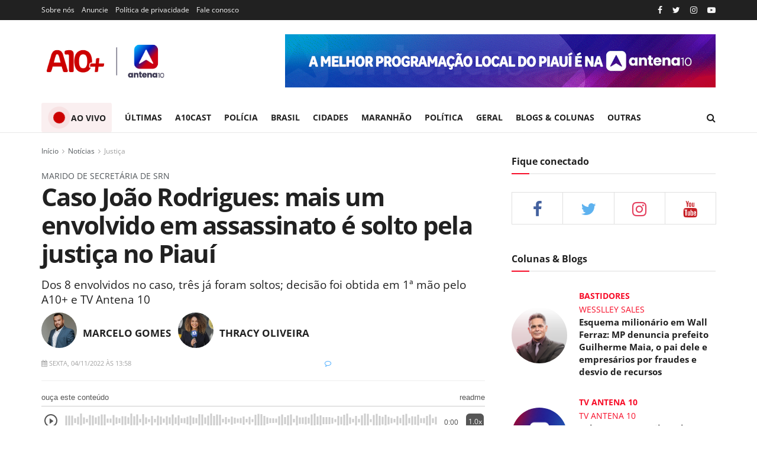

--- FILE ---
content_type: text/html; charset=UTF-8
request_url: https://a10mais.com/noticias/justica/caso-joao-rodrigues-mais-um-envolvido-em-assassinato-e-solto-pela-justica-no-piaui-8203.html
body_size: 31004
content:
<!doctype html> <!--[if lt IE 7]>
<html class="no-js lt-ie9 lt-ie8 lt-ie7" lang="pt-BR">
    <![endif]--> <!--[if IE 7]>
    <html class="no-js lt-ie9 lt-ie8" lang="pt-BR">
        <![endif]--> <!--[if IE 8]>
        <html class="no-js lt-ie9" lang="pt-BR">
            <![endif]--> <!--[if IE 9]>
            <html class="no-js lt-ie10" lang="pt-BR">
                <![endif]--> <!--[if gt IE 8]><!-->
                <html class="no-js" lang="pt-BR">
                    <!--<![endif]-->
                    <head>

                        <!-- <base href="https://a10mais.com/"> -->

                        <!-- Meta Pixel Code -->
                        <script type="b7fdb55ae470f671de76eeda-text/javascript">
                          !function(f,b,e,v,n,t,s)
                          {if(f.fbq)return;n=f.fbq=function(){n.callMethod?
                          n.callMethod.apply(n,arguments):n.queue.push(arguments)};
                          if(!f._fbq)f._fbq=n;n.push=n;n.loaded=!0;n.version='2.0';
                          n.queue=[];t=b.createElement(e);t.async=!0;
                          t.src=v;s=b.getElementsByTagName(e)[0];
                          s.parentNode.insertBefore(t,s)}(window, document,'script',
                          'https://connect.facebook.net/en_US/fbevents.js');
                          fbq('init', '270903578764807');
                          fbq('track', 'PageView');
                        </script>
                        <noscript><img height="1" width="1" style="display:none"
                          src="https://www.facebook.com/tr?id=270903578764807&ev=PageView&noscript=1"
                        /></noscript>
                        <!-- End Meta Pixel Code -->

                        <script async src="https://pagead2.googlesyndication.com/pagead/js/adsbygoogle.js?client=ca-pub-5319296692675787" crossorigin="anonymous" type="b7fdb55ae470f671de76eeda-text/javascript"></script>

                        <!-- Global site tag (gtag.js) - Google Analytics -->
                        <script async src="https://www.googletagmanager.com/gtag/js?id=G-0E82G3HNMF" type="b7fdb55ae470f671de76eeda-text/javascript"></script>
                        <script type="b7fdb55ae470f671de76eeda-text/javascript">
                          window.dataLayer = window.dataLayer || [];
                          function gtag(){dataLayer.push(arguments);}
                          gtag('js', new Date());

                          gtag('config', 'G-0E82G3HNMF');
                        </script>

                        <script src="https://cdn.onesignal.com/sdks/OneSignalSDK.js" async="" type="b7fdb55ae470f671de76eeda-text/javascript"></script>
                        <script type="b7fdb55ae470f671de76eeda-text/javascript">
                          window.OneSignal = window.OneSignal || [];
                          OneSignal.push(function() {
                            OneSignal.init({
                              appId: "ad863ebd-9854-402e-a9ae-cd40aa6b0475",
                            });
                          });
                        </script>

                        <script src="/app-sw.js" type="b7fdb55ae470f671de76eeda-text/javascript"></script>
                        <link rel="manifest" href="/manifest.json" />
                        <meta name="theme-color" content="#b7252a" />
                        <meta name="msapplication-navbutton-color" content="#b7252a" />
                        <meta name="apple-mobile-web-app-status-bar-style" content="#b7252a" />
                        <link rel="apple-touch-icon" sizes="180x180" href="/images/icons/ios/192.png" />
                        <meta name="description" content="A10+" />

                        <link rel="apple-touch-icon" href="/images/site/logo.png">
                        <link rel="shortcut icon" type="image/x-icon" href="/images/site/logo.png">

                        <meta http-equiv="Content-Type" content="text/html; charset=UTF-8" />
                        <meta name='viewport' content='width=device-width, initial-scale=1, user-scalable=yes' />

                        <link rel="profile" href="https://gmpg.org/xfn/11" />
                        <meta name="theme-color" content="#020202">
                        <meta name="msapplication-navbutton-color" content="#020202">
                        <meta name="apple-mobile-web-app-status-bar-style" content="#020202">
                        <link media="all" href="/css/site/autoptimize_ea62006e11775ef65d9eb11c8f441031.css" rel="stylesheet" />
                        
                        <title>Caso João Rodrigues: mais um envolvido em assassinato é solto pela justiça no Piauí - Justiça</title>
                        <meta name="description" content="Dos 8 envolvidos no caso, três já foram soltos; decisão foi obtida em 1ª mão pelo A10+ e TV Antena 10 - A10+ | Webjornalismo da TV Antena 10" />

                        
                        
                                                        <link rel="amphtml" href='https://a10mais.com/amp/noticias/justica/caso-joao-rodrigues-mais-um-envolvido-em-assassinato-e-solto-pela-justica-no-piaui-8203.html'>

                                <meta property="og:locale" content="pt_BR" />
                                <meta property="og:site_name" content="A10+ | Webjornalismo da TV Antena 10">
                                <meta property="og:title" content='Caso João Rodrigues: mais um envolvido em assassinato é solto pela justiça no Piauí' />
                                <meta property="og:type" content="article" />
                                <meta property="og:description" content="Dos 8 envolvidos no caso, três já foram soltos; decisão foi obtida em 1ª mão pelo A10+ e TV Antena 10" />
                                <meta property="og:image" itemprop="image" content="https://a10mais.com/uploads/imagens/design-sem-nome-14-1667580839.jpg" />
                                <meta property="og:url" content="https://a10mais.com/noticias/justica/caso-joao-rodrigues-mais-um-envolvido-em-assassinato-e-solto-pela-justica-no-piaui-8203.html" />
                                
                                <meta name="twitter:card" content="summary" />
                                <meta name="twitter:site" content="@tvantena10" />
                                <meta name="twitter:creator" content="@tvantena10" />
                                <meta property="og:url" content="https://a10mais.com/noticias/justica/caso-joao-rodrigues-mais-um-envolvido-em-assassinato-e-solto-pela-justica-no-piaui-8203.html" />
                                <meta property="og:title" content='Caso João Rodrigues: mais um envolvido em assassinato é solto pela justiça no Piauí' />
                                <meta property="og:description" content="Dos 8 envolvidos no caso, três já foram soltos; decisão foi obtida em 1ª mão pelo A10+ e TV Antena 10" />
                                <meta property="og:image" content="https://a10mais.com/uploads/imagens/design-sem-nome-14-1667580839.jpg" />
                        
                        
                        
                        <link rel="canonical" href="https://a10mais.com/noticias/justica/caso-joao-rodrigues-mais-um-envolvido-em-assassinato-e-solto-pela-justica-no-piaui-8203.html" />

                        <script type="b7fdb55ae470f671de76eeda-text/javascript">var jnews_ajax_url = '?ajax-request=news'</script> 
                        <script type="b7fdb55ae470f671de76eeda-text/javascript">
                            ;window.jnews=window.jnews||{},window.jnews.library=window.jnews.library||{},window.jnews.library=function(){"use strict";var t=this;t.win=window,t.doc=document,t.globalBody=t.doc.getElementsByTagName("body")[0],t.globalBody=t.globalBody?t.globalBody:t.doc,t.win.jnewsDataStorage=t.win.jnewsDataStorage||{_storage:new WeakMap,put:function(t,e,n){this._storage.has(t)||this._storage.set(t,new Map),this._storage.get(t).set(e,n)},get:function(t,e){return this._storage.get(t).get(e)},has:function(t,e){return this._storage.has(t)&&this._storage.get(t).has(e)},remove:function(t,e){var n=this._storage.get(t).delete(e);return 0===!this._storage.get(t).size&&this._storage.delete(t),n}},t.windowWidth=function(){return t.win.innerWidth||t.docEl.clientWidth||t.globalBody.clientWidth},t.windowHeight=function(){return t.win.innerHeight||t.docEl.clientHeight||t.globalBody.clientHeight},t.requestAnimationFrame=t.win.requestAnimationFrame||t.win.webkitRequestAnimationFrame||t.win.mozRequestAnimationFrame||t.win.msRequestAnimationFrame||window.oRequestAnimationFrame||function(t){return setTimeout(t,1e3/60)},t.cancelAnimationFrame=t.win.cancelAnimationFrame||t.win.webkitCancelAnimationFrame||t.win.webkitCancelRequestAnimationFrame||t.win.mozCancelAnimationFrame||t.win.msCancelRequestAnimationFrame||t.win.oCancelRequestAnimationFrame||function(t){clearTimeout(t)},t.classListSupport="classList"in document.createElement("_"),t.hasClass=t.classListSupport?function(t,e){return t.classList.contains(e)}:function(t,e){return t.className.indexOf(e)>=0},t.addClass=t.classListSupport?function(e,n){t.hasClass(e,n)||e.classList.add(n)}:function(e,n){t.hasClass(e,n)||(e.className+=" "+n)},t.removeClass=t.classListSupport?function(e,n){t.hasClass(e,n)&&e.classList.remove(n)}:function(e,n){t.hasClass(e,n)&&(e.className=e.className.replace(n,""))},t.objKeys=function(t){var e=[];for(var n in t)Object.prototype.hasOwnProperty.call(t,n)&&e.push(n);return e},t.isObjectSame=function(t,e){var n=!0;return JSON.stringify(t)!==JSON.stringify(e)&&(n=!1),n},t.extend=function(){for(var t,e,n,i=arguments[0]||{},o=1,a=arguments.length;o<a;o++)if(null!==(t=arguments[o]))for(e in t)i!==(n=t[e])&&void 0!==n&&(i[e]=n);return i},t.dataStorage=t.win.jnewsDataStorage,t.isVisible=function(t){return 0!==t.offsetWidth&&0!==t.offsetHeight||t.getBoundingClientRect().length},t.getHeight=function(t){return t.offsetHeight||t.clientHeight||t.getBoundingClientRect().height},t.getWidth=function(t){return t.offsetWidth||t.clientWidth||t.getBoundingClientRect().width},t.supportsPassive=!1;try{var e=Object.defineProperty({},"passive",{get:function(){t.supportsPassive=!0}});"createEvent"in t.doc?t.win.addEventListener("test",null,e):"fireEvent"in t.doc&&t.win.attachEvent("test",null)}catch(t){}t.passiveOption=!!t.supportsPassive&&{passive:!0},t.addEvents=function(e,n,i){for(var o in n){var a=["touchstart","touchmove"].indexOf(o)>=0&&!i&&t.passiveOption;"createEvent"in t.doc?e.addEventListener(o,n[o],a):"fireEvent"in t.doc&&e.attachEvent("on"+o,n[o])}},t.removeEvents=function(e,n){for(var i in n)"createEvent"in t.doc?e.removeEventListener(i,n[i]):"fireEvent"in t.doc&&e.detachEvent("on"+i,n[i])},t.triggerEvents=function(e,n,i){var o;i=i||{detail:null};return"createEvent"in t.doc?(!(o=t.doc.createEvent("CustomEvent")||new CustomEvent(n)).initCustomEvent||o.initCustomEvent(n,!0,!1,i),void e.dispatchEvent(o)):"fireEvent"in t.doc?((o=t.doc.createEventObject()).eventType=n,void e.fireEvent("on"+o.eventType,o)):void 0},t.getParents=function(e,n){void 0===n&&(n=t.doc);for(var i=[],o=e.parentNode,a=!1;!a;)if(o){var s=o;s.querySelectorAll(n).length?a=!0:(i.push(s),o=s.parentNode)}else i=[],a=!0;return i},t.forEach=function(t,e,n){for(var i=0,o=t.length;i<o;i++)e.call(n,t[i],i)},t.getText=function(t){return t.innerText||t.textContent},t.setText=function(t,e){var n="object"==typeof e?e.innerText||e.textContent:e;t.innerText&&(t.innerText=n),t.textContent&&(t.textContent=n)},t.httpBuildQuery=function(e){return t.objKeys(e).reduce(function e(n){var i=arguments.length>1&&void 0!==arguments[1]?arguments[1]:null;return function(o,a){var s=n[a];a=encodeURIComponent(a);var r=i?"".concat(i,"[").concat(a,"]"):a;return null==s||"function"==typeof s?(o.push("".concat(r,"=")),o):["number","boolean","string"].includes(typeof s)?(o.push("".concat(r,"=").concat(encodeURIComponent(s))),o):(o.push(t.objKeys(s).reduce(e(s,r),[]).join("&")),o)}}(e),[]).join("&")},t.scrollTo=function(e,n,i){function o(t,e,n){this.start=this.position(),this.change=t-this.start,this.currentTime=0,this.increment=20,this.duration=void 0===n?500:n,this.callback=e,this.finish=!1,this.animateScroll()}return Math.easeInOutQuad=function(t,e,n,i){return(t/=i/2)<1?n/2*t*t+e:-n/2*(--t*(t-2)-1)+e},o.prototype.stop=function(){this.finish=!0},o.prototype.move=function(e){t.doc.documentElement.scrollTop=e,t.globalBody.parentNode.scrollTop=e,t.globalBody.scrollTop=e},o.prototype.position=function(){return t.doc.documentElement.scrollTop||t.globalBody.parentNode.scrollTop||t.globalBody.scrollTop},o.prototype.animateScroll=function(){this.currentTime+=this.increment;var e=Math.easeInOutQuad(this.currentTime,this.start,this.change,this.duration);this.move(e),this.currentTime<this.duration&&!this.finish?t.requestAnimationFrame.call(t.win,this.animateScroll.bind(this)):this.callback&&"function"==typeof this.callback&&this.callback()},new o(e,n,i)},t.unwrap=function(e){var n,i=e;t.forEach(e,(function(t,e){n?n+=t:n=t})),i.replaceWith(n)},t.performance={start:function(t){performance.mark(t+"Start")},stop:function(t){performance.mark(t+"End"),performance.measure(t,t+"Start",t+"End")}},t.instr=function(t,e){for(var n=0;n<e.length;n++)if(-1!==t.toLowerCase().indexOf(e[n].toLowerCase()))return!0},t.winLoad=function(e,n){function i(i){if("complete"===t.doc.readyState||"interactive"===t.doc.readyState)return!i||n?setTimeout(e,n||1):e(i),1}i()||t.addEvents(t.win,{load:i})},t.docReady=function(e,n){function i(i){if("complete"===t.doc.readyState||"interactive"===t.doc.readyState)return!i||n?setTimeout(e,n||1):e(i),1}i()||t.addEvents(t.doc,{DOMContentLoaded:i})},t.fireOnce=function(){t.docReady((function(){t.assets=t.assets||[],t.assets.length&&(t.boot(),t.load_assets())}),50)},t.boot=function(){t.length&&t.doc.querySelectorAll("style[media]").forEach((function(t){"not all"==t.getAttribute("media")&&t.removeAttribute("media")}))},t.create_js=function(e,n){var i=t.doc.createElement("script");switch(i.setAttribute("src",e),n){case"defer":i.setAttribute("defer",!0);break;case"async":i.setAttribute("async",!0);break;case"deferasync":i.setAttribute("defer",!0),i.setAttribute("async",!0)}t.globalBody.appendChild(i)},t.load_assets=function(){"object"==typeof t.assets&&t.forEach(t.assets.slice(0),(function(e,n){var i="";e.defer&&(i+="defer"),e.async&&(i+="async"),t.create_js(e.url,i);var o=t.assets.indexOf(e);o>-1&&t.assets.splice(o,1)})),t.assets=jnewsoption.au_scripts=window.jnewsads=[]},t.docReady((function(){t.globalBody=t.globalBody==t.doc?t.doc.getElementsByTagName("body")[0]:t.globalBody,t.globalBody=t.globalBody?t.globalBody:t.doc}))},window.jnews.library=new window.jnews.library;
                        </script>
                        <link rel='dns-prefetch' href='//fonts.googleapis.com' />
                        
                        <link rel="alternate" type="application/rss+xml" title="A10+ | Webjornalismo da TV Antena 10 &raquo; Feed" href="/rss" />
                        
                        <script type='application/ld+json'>
                            {"@context":"http:\/\/schema.org","@type":"Organization","@id":"https:\/\/a10mais.com.br\/#organization","url":"https:\/\/a10mais.com.br\/default\/","name":"A10+ | Webjornalismo da TV Antena 10","logo":{"@type":"ImageObject","url":"https:\/\/a10mais.com.br\/images\/site\/logo.png"},"sameAs":["http:\/\/facebook.com","http:\/\/twitter.com","https:\/\/www.instagram.com\/a10mais\/","http:\/\/youtube.com","https:\/\/a10mais.com.br\/feed\/"],"contactPoint":{"@type":"ContactPoint","telephone":"+55-86-8888-1234","contactType":"customer service","areaServed":["Worldwide"]}}
                        </script> 
                        <script type='application/ld+json'>
                            {"@context":"http:\/\/schema.org","@type":"WebSite","@id":"https:\/\/a10mais.com.br\/#website","url":"https:\/\/a10mais.com.br\/","name":"Jegtheme","potentialAction":{"@type":"SearchAction","target":"https:\/\/a10mais.com.br\/?s={search_term_string}","query-input":"required name=search_term_string"}}
                        </script> 
                        <link rel="icon" href="/images/site/favicon.png" />
                        <link rel="apple-touch-icon" href="/images/site/favicon.png" />
                        <meta name="msapplication-TileImage" content="/images/site/favicon.png" />

                        
                        
                        <style type="text/css">@font-face {font-family:Open Sans;font-style:normal;font-weight:300 800;src:url(/cf-fonts/v/open-sans/5.0.20/cyrillic/wght/normal.woff2);unicode-range:U+0301,U+0400-045F,U+0490-0491,U+04B0-04B1,U+2116;font-display:swap;}@font-face {font-family:Open Sans;font-style:normal;font-weight:300 800;src:url(/cf-fonts/v/open-sans/5.0.20/hebrew/wght/normal.woff2);unicode-range:U+0590-05FF,U+200C-2010,U+20AA,U+25CC,U+FB1D-FB4F;font-display:swap;}@font-face {font-family:Open Sans;font-style:normal;font-weight:300 800;src:url(/cf-fonts/v/open-sans/5.0.20/vietnamese/wght/normal.woff2);unicode-range:U+0102-0103,U+0110-0111,U+0128-0129,U+0168-0169,U+01A0-01A1,U+01AF-01B0,U+0300-0301,U+0303-0304,U+0308-0309,U+0323,U+0329,U+1EA0-1EF9,U+20AB;font-display:swap;}@font-face {font-family:Open Sans;font-style:normal;font-weight:300 800;src:url(/cf-fonts/v/open-sans/5.0.20/greek/wght/normal.woff2);unicode-range:U+0370-03FF;font-display:swap;}@font-face {font-family:Open Sans;font-style:normal;font-weight:300 800;src:url(/cf-fonts/v/open-sans/5.0.20/latin-ext/wght/normal.woff2);unicode-range:U+0100-02AF,U+0304,U+0308,U+0329,U+1E00-1E9F,U+1EF2-1EFF,U+2020,U+20A0-20AB,U+20AD-20CF,U+2113,U+2C60-2C7F,U+A720-A7FF;font-display:swap;}@font-face {font-family:Open Sans;font-style:normal;font-weight:300 800;src:url(/cf-fonts/v/open-sans/5.0.20/greek-ext/wght/normal.woff2);unicode-range:U+1F00-1FFF;font-display:swap;}@font-face {font-family:Open Sans;font-style:normal;font-weight:300 800;src:url(/cf-fonts/v/open-sans/5.0.20/latin/wght/normal.woff2);unicode-range:U+0000-00FF,U+0131,U+0152-0153,U+02BB-02BC,U+02C6,U+02DA,U+02DC,U+0304,U+0308,U+0329,U+2000-206F,U+2074,U+20AC,U+2122,U+2191,U+2193,U+2212,U+2215,U+FEFF,U+FFFD;font-display:swap;}@font-face {font-family:Open Sans;font-style:normal;font-weight:300 800;src:url(/cf-fonts/v/open-sans/5.0.20/cyrillic-ext/wght/normal.woff2);unicode-range:U+0460-052F,U+1C80-1C88,U+20B4,U+2DE0-2DFF,U+A640-A69F,U+FE2E-FE2F;font-display:swap;}@font-face {font-family:Open Sans;font-style:italic;font-weight:300 800;src:url(/cf-fonts/v/open-sans/5.0.20/greek/wght/italic.woff2);unicode-range:U+0370-03FF;font-display:swap;}@font-face {font-family:Open Sans;font-style:italic;font-weight:300 800;src:url(/cf-fonts/v/open-sans/5.0.20/cyrillic/wght/italic.woff2);unicode-range:U+0301,U+0400-045F,U+0490-0491,U+04B0-04B1,U+2116;font-display:swap;}@font-face {font-family:Open Sans;font-style:italic;font-weight:300 800;src:url(/cf-fonts/v/open-sans/5.0.20/hebrew/wght/italic.woff2);unicode-range:U+0590-05FF,U+200C-2010,U+20AA,U+25CC,U+FB1D-FB4F;font-display:swap;}@font-face {font-family:Open Sans;font-style:italic;font-weight:300 800;src:url(/cf-fonts/v/open-sans/5.0.20/vietnamese/wght/italic.woff2);unicode-range:U+0102-0103,U+0110-0111,U+0128-0129,U+0168-0169,U+01A0-01A1,U+01AF-01B0,U+0300-0301,U+0303-0304,U+0308-0309,U+0323,U+0329,U+1EA0-1EF9,U+20AB;font-display:swap;}@font-face {font-family:Open Sans;font-style:italic;font-weight:300 800;src:url(/cf-fonts/v/open-sans/5.0.20/greek-ext/wght/italic.woff2);unicode-range:U+1F00-1FFF;font-display:swap;}@font-face {font-family:Open Sans;font-style:italic;font-weight:300 800;src:url(/cf-fonts/v/open-sans/5.0.20/latin/wght/italic.woff2);unicode-range:U+0000-00FF,U+0131,U+0152-0153,U+02BB-02BC,U+02C6,U+02DA,U+02DC,U+0304,U+0308,U+0329,U+2000-206F,U+2074,U+20AC,U+2122,U+2191,U+2193,U+2212,U+2215,U+FEFF,U+FFFD;font-display:swap;}@font-face {font-family:Open Sans;font-style:italic;font-weight:300 800;src:url(/cf-fonts/v/open-sans/5.0.20/cyrillic-ext/wght/italic.woff2);unicode-range:U+0460-052F,U+1C80-1C88,U+20B4,U+2DE0-2DFF,U+A640-A69F,U+FE2E-FE2F;font-display:swap;}@font-face {font-family:Open Sans;font-style:italic;font-weight:300 800;src:url(/cf-fonts/v/open-sans/5.0.20/latin-ext/wght/italic.woff2);unicode-range:U+0100-02AF,U+0304,U+0308,U+0329,U+1E00-1E9F,U+1EF2-1EFF,U+2020,U+20A0-20AB,U+20AD-20CF,U+2113,U+2C60-2C7F,U+A720-A7FF;font-display:swap;}</style>

                        <style type="text/css" id="wp-custom-css">
                            body, input, textarea, select, .chosen-container-single .chosen-single, .btn, .button,
                            .jeg_post_title, .entry-header .jeg_post_title, .jeg_single_tpl_2 .entry-header .jeg_post_title, .jeg_single_tpl_3 .entry-header .jeg_post_title, .jeg_single_tpl_6 .entry-header .jeg_post_title, .jeg_content .jeg_custom_title_wrapper .jeg_post_title,
                            .jeg_post_excerpt p, .content-inner p {
                                font-family: "Open Sans", sans-serif !important;
                            }

                            .jeg_slider_type_2 .jeg_slide_item .jeg_caption_container {
                                opacity: 1;
                                -webkit-transform: translateX(0);
                                -ms-transform: translateX(0);
                                transform: translateX(0);
                            }

                            .jeg_post_title {
                                color: #212121;
                                font-weight: 700;
                                font-size: 3em;
                                line-height: 1.15;
                                margin: 0 0 .4em;
                                letter-spacing: -.04em;
                            }

                            .enquete {
                                border: 1px solid #e4e4e4;
                                padding: 0px 10px 0px 10px;
                                margin-top: -10px;
                            }

                            .enquete .pergunta {
                                font-weight: bold;
                                font-size: 1.15em;
                                color: #011530;
                                text-transform: uppercase;
                                border-radius: 4px;
                                margin-bottom: 8px;
                                margin-top: 8px;
                                line-height: 1.5;
                            }

                            .enquete .alternativas {
                                padding: 0px;
                                margin-left: 5px;
                            }

                            .enquete .alternativas li {
                                list-style: none;
                                border: 1px solid #ececec;
                                padding: 5px;
                                box-shadow: 0px 1px 1px #ececec;
                                margin-bottom: 10px;
                            }

                            .enquete .alternativas li input{
                                height: auto !important;
                                box-shadow: none !important;
                            }

                            .enquete button.votar {
                                color: black;
                                background: white;
                                width: 100%;
                                border: none;
                                border-radius: 3px;
                                font-weight: bold;
                                height: 45px;
                                border: 1.7px solid;
                            }

                            .enquete a.ver_resultado { 
                                text-align: center;
                                color: #101010;
                                display: block;
                                font-size: 1.1em;
                                text-decoration: underline;
                                font-weight: 500;
                            }

                            .img-caption {
                                background: #EEE;
                                font-weight: normal;
                                font-style: italic;
                                color: #777;
                                padding: .5em !important;
                                margin-top: -25px;
                                display: flex;
                                justify-content: space-between;
                                align-items: center;
                                font-size: 14px;
                            }

                            .fr-img-caption span span.fr-inner {
                                background: #EEE;
                                font-weight: normal;
                                font-style: italic;
                                color: #777;
                                padding: .5em;
                                display: flex;
                                justify-content: space-between;
                                position: relative;
                                font-size: 14px !important;
                                margin-bottom: 15px;
                            }

                            .jeg_breakingnews_title {
                                display: flex;
                                align-items: center;
                                font-size: 16px;
                                line-height: 50px;
                            }

                            .jeg_news_ticker {
                                height: 50px;
                                line-height: 48px;
                            }

                            .jeg_breakingnews a {
                                color: #212121;
                                font-size: 20px;
                                font-weight: 600;
                            }

                            .jeg_breakingnews_title,
                            .jeg_slider_type_1_wrapper .tns-controls button.tns-next,
                            .jeg_thumb .jeg_post_category a, .jeg_pl_lg_box .jeg_post_category a, .jeg_pl_md_box .jeg_post_category a, .jeg_postblock_carousel_2 .jeg_post_category a, .jeg_heroblock .jeg_post_category a, .jeg_slide_caption .jeg_post_category a,
                            .btn, .button, input[type=submit] {
                                background: #cc0001;
                            }

                            h2.jeg_post_subtitle {
                                font-size: 1.35em;
                            }

                            .jeg_meta_author {
                                color:  black;
                            }

                            .jeg_slider_type_1 .jeg_slide_caption .jeg_post_title {
                                font-size: 26px;
                            }

                            .thumbnail-container:after,
                            .thumbnail-container {
                                background: none;
                            }

                            .jeg_mobile_midbar, .jeg_mobile_midbar.dark {
                                background: #b7252a !important;
                            }

                            .fullbanner1 {
                                width: 728px;
                            }

                            .jeg_heroblock_2 .jeg_heroblock_wrapper {
                                height: 350px;
                            }

                            .texto table td, 
                            .texto table th {
                                border: 1px solid #ddd;
                                padding: 3px;
                            }

                            .tituloDestaqueFotoGrande a {
                                font-size: 1.65rem;
                            }

                            .tituloDestaqueFotoPequena {
                                margin-top: 5px !important;
                            }

                            .tituloDestaqueFotoPequena a {
                                font-size: 1.25rem;
                                color: #212121 !important;
                            }

                            .module-colunistas {
                                display: grid;
                                grid-template-columns: 1fr 1fr 1fr 1fr;
                                gap: 24px;
                                padding: 10px 0;
                                border-top: 3px solid #cc0100;
                                border-bottom: 1px solid #e1e1e1;
                                margin-bottom: 20px;
                            }

                            .item-block {
                                display: flex;
                                gap: 8px;
                                align-items: center;
                                white-space: normal;
                            }

                            .info-block {
                                display: flex;
                                flex-direction: column;
                                gap: 2px;
                                color: #666;
                            }

                            .item-block strong {
                                color: #000;
                            }

                            .item-block span {
                                font-size: 13px;
                            }

                            .blob {
                                background: #cc0100;
                                border-radius: 50%;
                                margin: 10px;
                                height: 20px;
                                width: 20px;

                                box-shadow: 0 0 0 0 rgba(0, 0, 0, 1);
                                transform: scale(1);
                                animation: pulse 2s infinite;
                            }

                            @keyframes pulse {
                                0% {
                                    transform: scale(0.95);
                                    box-shadow: 0 0 0 0 rgba(204,0,0,.5);
                                }

                                70% {
                                    transform: scale(1);
                                    box-shadow: 0 0 0 10px rgba(0, 0, 0, 0);
                                }

                                100% {
                                    transform: scale(0.95);
                                    box-shadow: 0 0 0 0 rgba(0, 0, 0, 0);
                                }
                            }

                            @keyframes motion {
                                0% {
                                    transform: scale(0.95);
                                    box-shadow: 0 0 0 0 rgba(17,6,6,.5);
                                }

                                70% {
                                    transform: scale(1);
                                    box-shadow: 0 0 0 10px rgba(0, 0, 0, 0);
                                }

                                100% {
                                    transform: scale(0.95);
                                    box-shadow: 0 0 0 0 rgba(0, 0, 0, 0);
                                }
                            }

                            @media (max-width: 768px) {
                                .module-colunistas {
                                    display: flex;
                                    overflow-x: scroll;
                                }

                                .module-colunistas .item-block {
                                    min-width: 260px;
                                }

                                #iframeAoVivo {
                                    max-height: 360px;
                                }
                            }

                            @media only screen and (max-width: 450px) {
                                .logoa10cast img,
                                .logoa10record img {
                                    width: 80px !important;
                                }

                                .blob {
                                    height: 14px;
                                }

                                a.menuAoVivo .blob {
                                    height: 15px;
                                    width: 15px;
                                }

                                .module-colunistas {
                                    display: flex;
                                    overflow-x: scroll;
                                }

                                .module-colunistas .item-block {
                                    min-width: 260px;
                                }

                                .destaque-especial {
                                    position: initial !important;
                                    background: #00000091;
                                    background-image: none !important;
                                }

                                .destaque-especial h1 {
                                    font-size: 1.25em;
                                }

                                .img-caption {
                                    flex-wrap: wrap;
                                }

                                .content-main {
                                    display: block !important;
                                }

                                #clappr {
                                    min-height: 320px !important;
                                }

                                .jeg_slider_type_1 .jeg_slide_caption .jeg_post_title {
                                    font-size: 17px;
                                }

                                .manchete h1,
                                h1.jeg_post_title {
                                    font-size: 2em !important;
                                }

                                .jeg_breakingnews_title {
                                    width: 100%;
                                    height: 40px;
                                }

                                .jeg_breakingnews_title span {
                                    display: block;
                                }

                                .jeg_mobile_midbar, .jeg_mobile_midbar.dark {
                                    background: #b7252a !important;
                                }

                                .links_redes_sociais_pagina_noticia {
                                    display: flex;
                                    align-items: center;
                                }

                                .texto p video {
                                    max-width: 100%;
                                }

                                div.sliderAD > div:nth-child(2),
                                div.sliderAD > div:nth-child(3),
                                div.sliderAD > div:nth-child(4),
                                div.sliderAD > div:nth-child(5),
                                div.sliderAD > div:nth-child(6),
                                div.sliderAD > div:nth-child(7),
                                div.sliderAD > div:nth-child(8) {
                                    display: none;
                                }

                                .pirulito_image {
                                    margin-right: 10px;
                                    min-width: 72px;
                                }

                                .destaque-barra .chapeu {
                                    display: none;
                                }

                                .pirulito__wrapper {
                                    padding: 1em !important;
                                }
                            }

                            @media only screen and (orientation: landscape) {
                                div.sliderAD > div:nth-child(2),
                                div.sliderAD > div:nth-child(3),
                                div.sliderAD > div:nth-child(4),
                                div.sliderAD > div:nth-child(5),
                                div.sliderAD > div:nth-child(6),
                                div.sliderAD > div:nth-child(7),
                                div.sliderAD > div:nth-child(8) {
                                    display: none;
                                }
                            }
                            
                            .notification ul {
                                text-align: center;
                                list-style: none;
                                font-size: 1.5em;
                                font-weight: bold;
/*                                position: fixed;*/
                                z-index: 9999;
                                background: #b7242a;
                                padding: 20px;
                                color: white;
                                width: 100%;
                            }

                            @media screen and (max-width: 1420px) {
                                #tvcoins_webplayer button {
                                    bottom: 270px !important; /* 190px (original) + 110px (additional) */
                                }

                                #tvcoins_webplayer #playerIframe {
                                    transform: translateY(-80px);
                                }

                                #tvcoins_webplayer #player-tv-coins-wrapper {
                                   bottom: 3rem !important;
                                }
                            }

                            .pirulito__wrapper {
                                margin-bottom: 1rem;
                                display: flex;
                                align-items: baseline;
                                flex: 1;
                                justify-content: space-between;
                                line-height: normal;
                                color: inherit;
                                transition: ease .3s;
/*                                border: 1px solid #c8c8c8;*/
                                border-radius: 5px;
                                background-color: #ededed;
                                box-shadow: 0 2px 2px 0 rgba(0,0,0,0.1);
                                -webkit-font-smoothing: antialiased;
                                -moz-osx-font-smoothing: grayscale;
                                padding: 0 2em
                            }
                        </style>

                        <style type="text/css" data-type="vc_shortcodes-custom-css">.vc_custom_1483584986908{margin-bottom: 40px !important;padding-top: 40px !important;background-color: #212121 !important;}.vc_custom_1501919384667{background-color: #f5f5f5 !important;}.vc_custom_1501919275788{margin-bottom: 0px !important;padding-top: 30px !important;padding-bottom: 30px !important;}</style>
                        
                        <!-- barra R7 -->
                        <!-- <script async defer id="partners-bar" type="module" src="https://assets.r7.com/cda-partners-bar/cda-partners-bar/cda-partners-bar.esm.js"></script> -->

                    </head>
                    <body class="home page-template page-template-template-builder page-template-template-builder-php page page-id-15 wp-embed-responsive jeg_toggle_dark jnews jsc_normal wpb-js-composer js-comp-ver-6.6.0 vc_responsive">

                        <cda-partners-bar tag-manager="true" record-origin-only="false" no-follow='false'></cda-partners-bar>

                        <div class="jeg_ad jeg_ad_top jnews_header_top_ads">
                            <div class='ads-wrapper'></div>
                        </div>
                        <div class="jeg_viewport">
                            <div class="jeg_header_wrapper">
                                <div class="jeg_header_instagram_wrapper"></div>
                                <div class="jeg_header normal">
                                    <div class="jeg_topbar jeg_container dark">
                                        <div class="container">
                                            <div class="jeg_nav_row">
                                                <div class="jeg_nav_col jeg_nav_left  jeg_nav_grow">
                                                    <div class="item_wrap jeg_nav_alignleft">
                                                        <div class="jeg_nav_item">
                                                            <ul class="jeg_menu jeg_top_menu">
                                                                <li class="menu-item menu-item-type-custom menu-item-object-custom">
                                                                    <a title="Sobre nós" href="/quemsomos">
                                                                        Sobre nós
                                                                    </a>
                                                                </li>
                                                                <li class="menu-item menu-item-type-custom menu-item-object-custom">
                                                                    <a title="Anuncie" href="/contato">
                                                                        Anuncie
                                                                    </a>
                                                                </li>
                                                                <li class="menu-item menu-item-type-custom menu-item-object-custom">
                                                                    <a title="Política de privacidade" href="/privacidade">
                                                                        Política de privacidade
                                                                    </a>
                                                                </li>
                                                                <li class="menu-item menu-item-type-post_type menu-item-object-page">
                                                                    <a title="Fale conosco" href="/contato">
                                                                        Fale conosco
                                                                    </a>
                                                                </li>
                                                            </ul>
                                                        </div>
                                                    </div>
                                                </div>
                                                
                                                <div class="jeg_nav_col jeg_nav_center  jeg_nav_normal">
                                                    <div class="item_wrap jeg_nav_aligncenter"></div>
                                                </div>

                                                <div class="jeg_nav_col jeg_nav_right  jeg_nav_normal">
                                                    <div class="item_wrap jeg_nav_alignright">
                                                        <div class="jeg_nav_item socials_widget jeg_social_icon_block nobg"> 
                                                            <a href="https://www.facebook.com/portala10mais" title="Facebook" target='_blank' rel='external noopener nofollow' class="jeg_facebook">
                                                                <i class="fa fa-facebook"></i> 
                                                            </a>
                                                            <a href="https://twitter.com/PortalA10mais" title="twitter" target='_blank' rel='external noopener nofollow' class="jeg_twitter">
                                                                <i class="fa fa-twitter"></i> 
                                                            </a>
                                                            <a href="https://www.instagram.com/portala10mais/" title="instagram" target='_blank' rel='external noopener nofollow' class="jeg_instagram">
                                                                <i class="fa fa-instagram"></i> 
                                                            </a>
                                                            <a href="https://www.youtube.com/c/TVAntena10" title="youtube" target='_blank' rel='external noopener nofollow' class="jeg_youtube">
                                                                <i class="fa fa-youtube-play"></i> 
                                                            </a>
                                                        </div>
                                                    </div>
                                                </div>

                                                                                                        <!-- <div class="jeg_nav_col jeg_nav_right  jeg_nav_normal">
                                                            <div class="item_wrap jeg_nav_alignright" style="margin-left: 10px; font-weight: bolder; background: #cc0100;padding: 0 10px;">
                                                                <a href="/login" title="Área do usuário" style="color: white;font-size: 15px;">
                                                                    <i class="fa fa-user"></i>
                                                                    Área do assinante
                                                                </a>
                                                            </div>
                                                        </div> -->
                                                                                            </div>
                                        </div>
                                    </div>
                                    <div class="jeg_midbar jeg_container normal">
                                        <div class="container">
                                            <div class="jeg_nav_row">
                                                <div class="jeg_nav_col jeg_nav_left jeg_nav_normal">
                                                    <div class="item_wrap jeg_nav_alignleft">
                                                        <div class="jeg_nav_item jeg_logo jeg_desktop_logo">
                                                            <h1 class="site-title"> 
                                                                <a title="A10+ | Webjornalismo da TV Antena 10" href="/" style="padding: 0 0 0 0;"> 
                                                                    <img class='jeg_logo_img' alt="A10+ | Webjornalismo da TV Antena 10" src="/images/site/a10colorido.png" srcset="/images/site/a10colorido.png 1x, /images/site/a10colorido.png 2x" data-light-src="/images/site/a10colorido.png" data-light-srcset="/images/site/a10colorido.png 1x, /images/site/a10colorido.png 2x" data-dark-src="/images/site/a10colorido.png" data-dark-srcset="/images/site/a10colorido.png 1x, /images/site/a10colorido.png 2x" style="width:220px;"> 
                                                                </a>
                                                            </h1>
                                                        </div>
                                                    </div>
                                                </div>
                                                <div class="jeg_nav_col jeg_nav_center jeg_nav_normal">
                                                    <div class="item_wrap jeg_nav_aligncenter"></div>
                                                </div>
                                                <div class="jeg_nav_col jeg_nav_right jeg_nav_grow">
                                                    <div class="item_wrap jeg_nav_alignright">
                                                                                                                        <div class="jeg_nav_item jeg_ad jeg_ad_top jnews_header_ads fullbanner1">
                                                                    <div class="ads-wrapper sliderAD">
                                                                                                <div>
                    <a target="_blank" class='adlink' title="paraiba" href="https://www.armazemparaiba.com.br/">
                        <img 
                            src="/uploads/publicidades/728x90px-1768588961.gif" 
                            class="lazyload" 
                            alt="paraiba"  
                            data-pin-no-hover="true" 
                            style="display: block; margin: 0 auto;" 
                        />
                    </a>
                </div>
                        <div>
                    <a target="_blank" class='adlink' title="jet carnaval" href="https://wa.me/558631940200?text=Ol%C3%A1%2C%20vim%20pelo%20portal%20A10%2B%20e%20tenho%20interesse%20nas%20condi%C3%A7%C3%B5es%20do%20bloquinho%20JET%20para%20aquisi%C3%A7%C3%A3o%20do%20meu%20Honda">
                        <img 
                            src="/uploads/publicidades/728x90-gif-bloquinho-da-jet-1768397754.gif" 
                            class="lazyload" 
                            alt="jet carnaval"  
                            data-pin-no-hover="true" 
                            style="display: block; margin: 0 auto;" 
                        />
                    </a>
                </div>
                        <div>
                    <a target="_blank" class='adlink' title="programação tv 2026" href="">
                        <img 
                            src="/uploads/publicidades/novogifsite-1-1767906327.gif" 
                            class="lazyload" 
                            alt="programação tv 2026"  
                            data-pin-no-hover="true" 
                            style="display: block; margin: 0 auto;" 
                        />
                    </a>
                </div>
                                                                            </div>
                                                                </div>
                                                                                                            </div>
                                                </div>
                                            </div>
                                        </div>
                                    </div>
                                    <div class="jeg_bottombar jeg_navbar jeg_container jeg_navbar_wrapper jeg_navbar_normal jeg_navbar_normal">
                                        <div class="container">
                                            <div class="jeg_nav_row">
                                                <div class="jeg_nav_col jeg_nav_left jeg_nav_grow">
                                                    <div class="item_wrap jeg_nav_alignleft">
                                                        <div class="jeg_nav_item jeg_main_menu_wrapper">
                                                            <div class="jeg_mainmenu_wrap">
                                                                <ul class="jeg_menu jeg_main_menu jeg_menu_style_1" data-animation="animate">
    
    <!-- AO VIVO / TAÇA / ÚLTIMAS / POLÍCIA / CIDADES / BRASIL / POLÍTICA / GERAL / BLOGS E COLUNAS / OUTRAS -->

    <li class="menu-item menu-item-type-post_type menu-item-object-page menu-item-home page_item bgnav">
        <a title="TV Antena 10 Ao vivo" href="/aovivo" style="background: #b7252a12; padding: 5px 10px; border-radius: 3px; display: flex; align-items: center;"> 
            <div class="blob"></div>
            Ao Vivo
        </a>
    </li>

    <!-- <li class="menu-item menu-item-type-taxonomy menu-item-object-category">
        <a title="Taça das Comunidades" href="https://a10mais.com/blogs/taca-das-comunidades"> 
            Taça
        </a>
    </li> -->

    <!-- <li class="menu-item menu-item-type-post_type menu-item-object-page menu-item-home page_item bgnav">
        <a title="Promoção" href="/promocao"> 
            Promoção
        </a>
    </li> -->

    <li class="menu-item menu-item-type-post_type menu-item-object-page menu-item-home page_item bgnav">
        <a title="Últimas notícias" href="/noticias"> 
            Últimas
        </a>
    </li>

    <li class="menu-item menu-item-type-post_type menu-item-object-page menu-item-home page_item bgnav">
        <a title="A10Cast Podcast A10+" href="/podcast"> 
            A10Cast
        </a>
    </li>

  <!--   <li class="menu-item menu-item-type-post_type menu-item-object-page menu-item-home page_item bgnav">
        <a title="Notícias atualiadas sobre as Eleições 2022" href="/eleicoes2022"> 
            <img src="https://cdn-icons-png.flaticon.com/512/1456/1456042.png" style="width: 22px;" alt="Eleições 2022" />
            Eleições 2022
        </a>
    </li>
 -->

    <li class="menu-item menu-item-type-post_type menu-item-object-page menu-item-home page_item bgnav">
        <a title="Notícias Polícia" href="/noticias/policia">Polícia</a>
    </li>

    <li class="menu-item menu-item-type-post_type menu-item-object-page menu-item-home page_item bgnav">
        <a title="Notícias Brasil" href="/noticias/brasil">Brasil</a>
    </li>

    <li class="menu-item menu-item-type-post_type menu-item-object-page menu-item-home page_item bgnav">
        <a title="Notícias cidade Teresina" href="/noticias/cidade">Cidades</a>
    </li>

    <li class="menu-item menu-item-type-post_type menu-item-object-page menu-item-home page_item bgnav">
        <a title="Notícias Maranhão" href="/noticias/maranhao">Maranhão</a>
    </li>
    
    <li class="menu-item menu-item-type-post_type menu-item-object-page menu-item-home page_item bgnav">
        <a title="Notícias Política" href="/noticias/politica">Política</a>
    </li>

    <li class="menu-item menu-item-type-post_type menu-item-object-page menu-item-home page_item bgnav">
        <a title="Notícias geral" href="/noticias/geral">Geral</a>
    </li>
    
    <li class="menu-item menu-item-type-post_type menu-item-object-page menu-item-home page_item bgnav">
        <a title="Blogs & Colunas" href="/colunas">Blogs & Colunas</a>
    </li>
    
    <li class="menu-item menu-item-type-post_type menu-item-object-page menu-item-home page_item menu-item-has-children bgnav">
        <a title="Notícias geral" href="javascript:void(0)">Outras</a>
        <ul class="sub-menu">
            <li class="menu-item menu-item-type-post_type menu-item-object-page menu-item-home page_item bgnav">
                <a title="Notícias Artes e Cultura" href="/noticias/cultura">Artes e Cultura</a>
            </li>
            <li class="menu-item menu-item-type-post_type menu-item-object-page menu-item-home page_item bgnav">
                <a title="Notícias Mundo" href="/noticias/mundo">Mundo</a>
            </li>

            <li class="menu-item menu-item-type-post_type menu-item-object-page bgnav" data-item-row="default">
                <a title="Notícias Concursos" href="/noticias/concursos">Concursos</a>
            </li>
            
            <li class="menu-item menu-item-type-post_type menu-item-object-page bgnav" data-item-row="default">
                <a title="Notícias Brasil" href="/noticias/brasil">Brasil</a>
            </li>
            
            <li class="menu-item menu-item-type-post_type menu-item-object-page menu-item-home page_item bgnav">
                <a title="Notícias Esportes" href="/noticias/esportes">Esportes</a>
            </li>
        </ul>
    </li>
</ul>                                                            </div>
                                                        </div>
                                                    </div>
                                                </div>
                                                <div class="jeg_nav_col jeg_nav_center jeg_nav_normal">
                                                    <div class="item_wrap jeg_nav_aligncenter"></div>
                                                </div>
                                                <div class="jeg_nav_col jeg_nav_right jeg_nav_normal">
                                                    <div class="item_wrap jeg_nav_alignright">
                                                        <div class="jeg_nav_item jeg_search_wrapper search_icon jeg_search_popup_expand">
                                                            <a href="#" class="jeg_search_toggle"><i class="fa fa-search"></i></a>
                                                            <form action="/busca" method="get" class="jeg_search_form" target="_top"> 
                                                                <input name="s" class="jeg_search_input" placeholder="faça uma busca" type="text" value="" autocomplete="off" required> 
                                                                <button aria-label="Search Button" type="submit" class="jeg_search_button btn"><i class="fa fa-search"></i></button>
                                                            </form>
                                                        </div>
                                                    </div>
                                                </div>
                                            </div>
                                        </div>
                                    </div>
                                </div>
                            </div>
                            
                            <div class="jeg_header_sticky">
                                <div class="sticky_blankspace"></div>
                                <div class="jeg_header normal">
                                    <div class="jeg_container">
                                        <div data-mode="scroll" class="jeg_stickybar jeg_navbar jeg_navbar_wrapper jeg_navbar_normal jeg_navbar_normal">
                                            <div class="container">
                                                <div class="jeg_nav_row">
                                                    <div class="jeg_nav_col jeg_nav_left jeg_nav_grow">
                                                        <div class="item_wrap jeg_nav_alignleft">
                                                            <div class="jeg_nav_item jeg_main_menu_wrapper">
                                                                <div class="jeg_mainmenu_wrap">
                                                                    <ul class="jeg_menu jeg_main_menu jeg_menu_style_1" data-animation="animate">
    
    <!-- AO VIVO / TAÇA / ÚLTIMAS / POLÍCIA / CIDADES / BRASIL / POLÍTICA / GERAL / BLOGS E COLUNAS / OUTRAS -->

    <li class="menu-item menu-item-type-post_type menu-item-object-page menu-item-home page_item bgnav">
        <a title="TV Antena 10 Ao vivo" href="/aovivo" style="background: #b7252a12; padding: 5px 10px; border-radius: 3px; display: flex; align-items: center;"> 
            <div class="blob"></div>
            Ao Vivo
        </a>
    </li>

    <!-- <li class="menu-item menu-item-type-taxonomy menu-item-object-category">
        <a title="Taça das Comunidades" href="https://a10mais.com/blogs/taca-das-comunidades"> 
            Taça
        </a>
    </li> -->

    <!-- <li class="menu-item menu-item-type-post_type menu-item-object-page menu-item-home page_item bgnav">
        <a title="Promoção" href="/promocao"> 
            Promoção
        </a>
    </li> -->

    <li class="menu-item menu-item-type-post_type menu-item-object-page menu-item-home page_item bgnav">
        <a title="Últimas notícias" href="/noticias"> 
            Últimas
        </a>
    </li>

    <li class="menu-item menu-item-type-post_type menu-item-object-page menu-item-home page_item bgnav">
        <a title="A10Cast Podcast A10+" href="/podcast"> 
            A10Cast
        </a>
    </li>

  <!--   <li class="menu-item menu-item-type-post_type menu-item-object-page menu-item-home page_item bgnav">
        <a title="Notícias atualiadas sobre as Eleições 2022" href="/eleicoes2022"> 
            <img src="https://cdn-icons-png.flaticon.com/512/1456/1456042.png" style="width: 22px;" alt="Eleições 2022" />
            Eleições 2022
        </a>
    </li>
 -->

    <li class="menu-item menu-item-type-post_type menu-item-object-page menu-item-home page_item bgnav">
        <a title="Notícias Polícia" href="/noticias/policia">Polícia</a>
    </li>

    <li class="menu-item menu-item-type-post_type menu-item-object-page menu-item-home page_item bgnav">
        <a title="Notícias Brasil" href="/noticias/brasil">Brasil</a>
    </li>

    <li class="menu-item menu-item-type-post_type menu-item-object-page menu-item-home page_item bgnav">
        <a title="Notícias cidade Teresina" href="/noticias/cidade">Cidades</a>
    </li>

    <li class="menu-item menu-item-type-post_type menu-item-object-page menu-item-home page_item bgnav">
        <a title="Notícias Maranhão" href="/noticias/maranhao">Maranhão</a>
    </li>
    
    <li class="menu-item menu-item-type-post_type menu-item-object-page menu-item-home page_item bgnav">
        <a title="Notícias Política" href="/noticias/politica">Política</a>
    </li>

    <li class="menu-item menu-item-type-post_type menu-item-object-page menu-item-home page_item bgnav">
        <a title="Notícias geral" href="/noticias/geral">Geral</a>
    </li>
    
    <li class="menu-item menu-item-type-post_type menu-item-object-page menu-item-home page_item bgnav">
        <a title="Blogs & Colunas" href="/colunas">Blogs & Colunas</a>
    </li>
    
    <li class="menu-item menu-item-type-post_type menu-item-object-page menu-item-home page_item menu-item-has-children bgnav">
        <a title="Notícias geral" href="javascript:void(0)">Outras</a>
        <ul class="sub-menu">
            <li class="menu-item menu-item-type-post_type menu-item-object-page menu-item-home page_item bgnav">
                <a title="Notícias Artes e Cultura" href="/noticias/cultura">Artes e Cultura</a>
            </li>
            <li class="menu-item menu-item-type-post_type menu-item-object-page menu-item-home page_item bgnav">
                <a title="Notícias Mundo" href="/noticias/mundo">Mundo</a>
            </li>

            <li class="menu-item menu-item-type-post_type menu-item-object-page bgnav" data-item-row="default">
                <a title="Notícias Concursos" href="/noticias/concursos">Concursos</a>
            </li>
            
            <li class="menu-item menu-item-type-post_type menu-item-object-page bgnav" data-item-row="default">
                <a title="Notícias Brasil" href="/noticias/brasil">Brasil</a>
            </li>
            
            <li class="menu-item menu-item-type-post_type menu-item-object-page menu-item-home page_item bgnav">
                <a title="Notícias Esportes" href="/noticias/esportes">Esportes</a>
            </li>
        </ul>
    </li>
</ul>                                                                </div>
                                                            </div>
                                                        </div>
                                                    </div>
                                                    <div class="jeg_nav_col jeg_nav_center jeg_nav_normal">
                                                        <div class="item_wrap jeg_nav_aligncenter"></div>
                                                    </div>
                                                    <div class="jeg_nav_col jeg_nav_right jeg_nav_normal">
                                                        <div class="item_wrap jeg_nav_alignright">
                                                            <div class="jeg_nav_item jeg_search_wrapper search_icon jeg_search_popup_expand">
                                                                <a href="#" class="jeg_search_toggle"><i class="fa fa-search"></i></a>
                                                                <form action="" method="get" class="jeg_search_form" target="_top"> 
                                                                    <input name="s" value="" class="jeg_search_input" placeholder="faça uma busca..." type="text" autocomplete="off" required> 
                                                                    <button aria-label="Search Button" type="submit" class="jeg_search_button btn"><i class="fa fa-search"></i></button>
                                                                </form>
                                                            </div>
                                                        </div>
                                                    </div>
                                                </div>
                                            </div>
                                        </div>
                                    </div>
                                </div>
                            </div>

                            <div class="jeg_navbar_mobile_wrapper">
                                <div class="jeg_navbar_mobile" data-mode="scroll">
                                    <div class="jeg_mobile_bottombar jeg_mobile_midbar jeg_container dark">
                                        <div class="container">
                                            <div class="jeg_nav_row">
                                                <div class="jeg_nav_col jeg_nav_left jeg_nav_normal">
                                                    <div class="item_wrap jeg_nav_alignleft">
                                                        <div class="jeg_nav_item"> <a href="#" class="toggle_btn jeg_mobile_toggle"><i class="fa fa-bars"></i></a></div>
                                                    </div>
                                                </div>
                                                <div class="jeg_nav_col jeg_nav_center jeg_nav_grow">
                                                    <div class="item_wrap jeg_nav_aligncenter">
                                                        <div class="jeg_nav_item jeg_mobile_logo">
                                                            <div class="site-title"> 
                                                                <a title="A10+ | Webjornalismo da TV Antena 10" href="/" > 
                                                                    <picture>
                                                                        <source media="(min-width: 1200px)" srcset="/images/site/fundobrancoa10.png">
                                                                        <source media="(min-width: 768px)" srcset="/images/site/fundobrancoa10.png">
                                                                        <source media="(min-width: 240px)" srcset="/images/site/fundobrancoa10.png">
                                                                        <img src="/images/site/fundobrancoa10.png" class="jeg_logo_img" alt="A10+ | Webjornalismo da TV Antena 10"  />
                                                                    </picture>
                                                                </a>
                                                            </div>
                                                        </div>
                                                    </div>
                                                </div>
                                                <div class="jeg_nav_col jeg_nav_right jeg_nav_normal">
                                                    <div class="item_wrap jeg_nav_alignright">
                                                        <div class="jeg_nav_item jeg_search_wrapper jeg_search_popup_expand">
                                                            <a href="#" class="jeg_search_toggle"><i class="fa fa-search"></i></a>
                                                            <form action="/busca" method="get" class="jeg_search_form" target="_top"> 
                                                                <input name="s" class="jeg_search_input" placeholder="faça uma busca" type="text" value="" autocomplete="off"> 
                                                                <button aria-label="Search Button" type="submit" class="jeg_search_button btn"><i class="fa fa-search"></i></button>
                                                            </form>
                                                        </div>
                                                    </div>
                                                </div>
                                            </div>
                                        </div>
                                    </div>
                                    <div class="jeg_navbar_mobile_menu">
                                        <div class="container">
                                            <div class="menu-main-menu-container">
                                                <ul id="menu-main-menu" class="jeg_mobile_menu_style_1">
                                                    <li class="menu-item menu-item-type-post_type menu-item-object-page menu-item-home page_item bgnav">
                                                        <a title="TV Antena 10 Ao vivo" href="/aovivo" class="menuAoVivo" style="background: #b7252a12; padding: 5px 10px; border-radius: 3px; display: flex; align-items: center;"> 
                                                            <div class="blob"></div>
                                                            Ao Vivo
                                                        </a>
                                                    </li>

                                                    <!-- <li class="menu-item menu-item-type-taxonomy menu-item-object-category">
                                                        <a title="Taça das Comunidades" href="https://a10mais.com/blogs/taca-das-comunidades"> 
                                                            Taça
                                                        </a>
                                                    </li> -->

                                                    <!-- <li class="menu-item menu-item-type-post_type menu-item-object-page menu-item-home page_item bgnav">
                                                        <a title="Área do assinante" href="/usuario"> 
                                                            <i class="fa fa-user"></i>
                                                            Área do assinante
                                                        </a>
                                                    </li> -->

                                                    <!-- <li class="menu-item menu-item-type-post_type menu-item-object-page menu-item-home page_item bgnav">
                                                        <a title="Promoção" href="/promocao"> 
                                                            Promoção
                                                        </a>
                                                    </li> -->

                                                    <li class="menu-item menu-item-type-post_type menu-item-object-page menu-item-home page_item bgnav">
                                                        <a title="Últimas notícias" href="/noticias"> 
                                                            Últimas
                                                        </a>
                                                    </li>
                                                    <li class="menu-item menu-item-type-post_type menu-item-object-page menu-item-home page_item bgnav">
                                                        <a title="A10Cast Podcast A10+" href="/podcast"> 
                                                            A10Cast
                                                        </a>
                                                    </li>
                                                    <!-- <li class="menu-item menu-item-type-post_type menu-item-object-page menu-item-home page_item bgnav">
                                                        <a title="Notícias atualiadas sobre as Eleições 2022" href="/eleicoes2022"> 
                                                            <img src="https://cdn-icons-png.flaticon.com/512/1456/1456042.png" style="width: 22px;" alt="Eleições 2022" />
                                                            Eleições 2022
                                                        </a>
                                                    </li> -->

                                                    <li class="menu-item menu-item-type-taxonomy menu-item-object-category">
                                                        <a title="Polícia" href="/noticias/policia">Polícia</a>
                                                    </li>
                                                    
                                                    <li class="menu-item menu-item-type-taxonomy menu-item-object-category">
                                                        <a title="Cidades" href="/noticias/cidades">Cidades</a>
                                                    </li>
                                                    <li class="menu-item menu-item-type-taxonomy menu-item-object-category">
                                                        <a title="Maranhão" href="/noticias/maranhao">Maranhão</a>
                                                    </li>
                                                    <li class="menu-item menu-item-type-taxonomy menu-item-object-category">
                                                        <a title="Brasil" href="/noticias/brasil">Brasil</a>
                                                    </li>
                                                    <li class="menu-item menu-item-type-taxonomy menu-item-object-category">
                                                        <a title="Geral" href="/noticias/geral">Geral</a>
                                                    </li>
                                                    <li class="menu-item menu-item-type-taxonomy menu-item-object-category">
                                                        <a title="Blogs & Colunas" href="/colunas">Blogs & Colunas</a>
                                                    </li>
                                                    
                                                    <li class="menu-item menu-item-type-taxonomy menu-item-object-category">
                                                        <a title="Entretenimento" href="/noticias/entretenimento">Entretenimento</a>
                                                    </li>
                                                    <li class="menu-item menu-item-type-taxonomy menu-item-object-category">
                                                        <a title="Mundo" href="/noticias/mundo">Mundo</a>
                                                    </li>
                                                    <li class="menu-item menu-item-type-taxonomy menu-item-object-category">
                                                        <a title="Concursos" href="/noticias/concursos">Concursos</a>
                                                    </li>
                                                    <li class="menu-item menu-item-type-taxonomy menu-item-object-category">
                                                        <a title="Brasil" href="/noticias/brasil">Brasil</a>
                                                    </li>
                                                    <li class="menu-item menu-item-type-taxonomy menu-item-object-category">
                                                        <a title="Esportes" href="/noticias/esportes">Esportes</a>
                                                    </li>
                                                </ul>
                                            </div>
                                        </div>
                                    </div>
                                </div>
                                <div class="sticky_blankspace" style="height: 60px;"></div>
                            </div>

                            
                        <span class='notification'></span>
<style>
    @media only screen and (max-width: 450px) {
        #getalbum {
            height: 400px !important;
        }
    }

    .table-responsive {
        display: block;
        width: 100%;
        overflow-x: auto;
    }

    .containerTvCoins {
        position: relative;
        overflow: hidden;
        width: 100%;
        padding-top: 56.25%; /* 16:9 Aspect Ratio (divide 9 by 16 = 0.5625) */
    }

    /* Then style the iframe to fit in the container div with full height and width */
    .iframeTvCoins {
        position: absolute;
        top: 0;
        left: 0;
        bottom: 0;
        right: 0;
        width: 100%;
        height: 100%;
    }
</style>

<div class="jeg_main" style="transform: none;">
    <div class="jeg_container" style="transform: none;">
        <div class="jeg_content jeg_singlepage" style="transform: none;">
            <div class="container" style="transform: none;">
                <div class="jeg_ad jeg_article jnews_article_top_ads">
                    <div class="ads-wrapper"></div>
                </div>
                
                
                <div class="row" style="transform: none;">
                    <div class="jeg_main_content col-md-8" style="transform: none;">
                        <div class="jeg_inner_content" style="transform: none;">
                            <div class="jeg_breadcrumbs jeg_breadcrumb_container">
                                <div id="breadcrumbs"><span class="">
                                    <a title="Página inicial A10+ | Webjornalismo da TV Antena 10" href="/">Início</a>
                                    </span><i class="fa fa-angle-right"></i><span class="">
                                    <a title="Últimas notícias A10+ | Webjornalismo da TV Antena 10" href="/noticias">Notícias</a>
                                    </span><i class="fa fa-angle-right"></i><span class="breadcrumb_last_link">
                                    <a title="Notícias seção Justiça" href="/noticias/justica">Justiça</a>
                                    </span>
                                </div>
                            </div>
                            
                            
                            <div class="entry-header">
                                <span>
                                    MARIDO DE SECRETÁRIA DE SRN                                </span>
                                <h1 class="jeg_post_title" style="color: #212121; font-weight: 700; font-size: 3em; line-height: 1.15; margin: 0 0 .4em; letter-spacing: -.04em;">Caso João Rodrigues: mais um envolvido em assassinato é solto pela justiça no Piauí</h1>
                                <h2 class="jeg_post_subtitle">Dos 8 envolvidos no caso, três já foram soltos; decisão foi obtida em 1ª mão pelo A10+ e TV Antena 10</h2>
                                <div class="jeg_meta_container">
                                    <div class="jeg_post_meta jeg_post_meta_1">
                                        <div class="meta_left">
                                            <div class="jeg_meta_author">
                                                                                                        <div class="autor" style="display: flex; align-items: center; margin-bottom: 15px;">
                                                                                                                                <img src="/timthumb.php?src=/uploads/usuarios/whatsapp-image-2025-03-20-at-12-22-37-1742484169.jpeg&w=120&h=120&q=100" alt="Marcelo Gomes" style="margin-right: 10px;border-radius: 50%; width: 60px;" loading="lazy" />
                                                                    <a href="/jornalista/marcelo-gomes" title="Notícias Marcelo Gomes" target="_blank" style="border:none;color: #4c4d4f;">
                                                                        <h3 style="margin-right: 12px;">
                                                                            Marcelo Gomes                                                                        </h3>
                                                                    </a>
                                                                                                                                <img src="/timthumb.php?src=/uploads/usuarios/whatsapp-image-2025-08-26-at-11-10-11-1756217421.jpeg&w=120&h=120&q=100" alt="Thracy Oliveira" style="margin-right: 10px;border-radius: 50%; width: 60px;" loading="lazy" />
                                                                    <a href="/jornalista/thracy-oliveira" title="Notícias Thracy Oliveira" target="_blank" style="border:none;color: #4c4d4f;">
                                                                        <h3 style="margin-right: 12px;">
                                                                            Thracy Oliveira                                                                        </h3>
                                                                    </a>
                                                                                                                    </div>
                                                                                            </div>
                                            <div class="jeg_meta_date">
                                                <a href="javascript:void(0)">
                                                    <i style="color: #a7a7a7;" class="fa fa-calendar"></i>
                                                    Sexta, 04/11/2022 &agrave;s 13:58 
                                                </a>
                                            </div>
                                        </div>
                                        <div class="meta_right">
                                            <div class="jeg_meta_comment">
                                                <a title="Comentar notícia" href="#comentar"><i class="fa fa-comment-o"></i></a>
                                            </div>
                                        </div>
                                    </div>
                                </div>
                            </div>
                            
                            <div class="jeg_ad jeg_article jnews_content_top_ads ">
                                <div class="ads-wrapper  "></div>
                            </div>
                            <div class="entry-content no-share" style="transform: none;">
                                
                                <div class="compartilhar" style="margin-top: 15px;">
                                    <div class="addthis_inline_share_toolbox" 
                                        data-url="https://a10.link/765k8l" 
                                        data-title="Caso João Rodrigues: mais um envolvido em assassinato é solto pela justiça no Piauí">
                                    </div>
                                </div>

                                <hr>
                                <div class="content-inner texto">
                                                                                <!-- begin ReadMe script -->
                                            <div id="audiome-container"></div>
                                            <script async src="https://readme.ai/static/widget/a10mais.js" type="b7fdb55ae470f671de76eeda-text/javascript"> </script>
                                            <!-- end ReadMe script -->
                                    
                                    <p>
                                        <strong class="links_redes_sociais_pagina_noticia" style="font-size: 1.2em; background: #eee; border-radius: 10px; padding: 10px;">
                                            📲 Siga o A10+ no<a href="https://www.instagram.com/portala10mais/">&nbsp;Instagram</a>, <a href="https://www.facebook.com/portala10mais">Facebook</a> e <a href="https://twitter.com/PortalA10mais">Twitter</a>.
                                        </strong>
                                    </p>

                                    <p style="text-align: justify;">Mauro Viana de Almeida, cunhado de Paulo Ferreira [<a href="https://a10mais.com/noticias/policia/policia-prende-acusado-de-mandar-matar-joao-rodrigues-marido-de-secretaria-de-sao-raimundo-nonato-7436.html">apontado como mandante do crime</a>] foi solto pela justi&ccedil;a do Piau&iacute;. Ele &eacute; um dos envolvidos no <a href="https://a10mais.com/noticias/policia/video-mostra-momento-em-que-marido-de-secretaria-e-morto-a-tiros-em-sao-raimundo-nonato-7317.html">assassinato de Jo&atilde;o Rodrigues Dias Neto</a>, marido da secret&aacute;ria do Trabalho e Assist&ecirc;ncia Social de S&atilde;o Raimundo Nonato. A decis&atilde;o, obtida em 1&ordf; m&atilde;o pelo <strong>A10+</strong> e<strong>&nbsp;TV Antena 10,</strong> foi proferida pelo desembargador Edvaldo Pereira de Moura na quinta-feira (03).<span style="text-align: center; -webkit-text-size-adjust: 100%;">&nbsp;</span></p><p><span class="fr-img-caption fr-fic fr-dii fr-draggable"><span class="fr-img-wrap"><img src="/uploads/imagens/design-sem-nome-14-1667580839.jpg" class="fr-fic fr-dib"></span></span></p><div class="img-caption"><span class="fr-inner"><div style="text-align: justify;">Caso Jo&atilde;o Rodrigues: mais um envolvido em assassinato &eacute; solto pela justi&ccedil;a no Piau&iacute;</div></span> <span>Reprodu&ccedil;&atilde;o</span></div><p>&nbsp; &nbsp;</p><p style="text-align: justify;"><a href="https://a10mais.com/noticias/policia/caso-joao-rodrigues-mais-tres-pessoas-sao-presas-suspeitas-de-envolvimento-em-homicidio-7453.html">Mauro foi preso no dia 21 de setembro.</a> A investiga&ccedil;&atilde;o da Pol&iacute;cia Civil apontou que ele sabia do plano para matar o marido da secret&aacute;ria na frente das filhas e que tamb&eacute;m teria participado do pagamento para o pistoleiro. Na &eacute;poca, o acusado de efetuar os disparos confirmou &agrave; pol&iacute;cia que recebeu uma proposta de R$ 5 mil para executar Jo&atilde;o Rodrigues, <a href="https://a10mais.com/noticias/policia/pistoleiro-afirma-que-foi-contratado-para-matar-marido-de-secretaria-na-frente-das-filhas-no-piaui-7368.html">mas ganhou apenas R$ 1 mil.</a></p><p style="text-align: justify;">O inqu&eacute;rito da Pol&iacute;cia Civil, usado para a den&uacute;ncia contra os acusados, <a href="https://a10mais.com/noticias/policia/caso-joao-rodrigues-policia-indicia-6-envolvidos-no-caso-crime-foi-motivado-por-vinganca-7554.html">indiciou seis pessoas</a> pelo homic&iacute;dio. Entretanto, o Minist&eacute;rio P&uacute;blico denunciou oito e <a href="https://a10mais.com/noticias/policia/caso-joao-rodrigues-mais-duas-pessoas-sao-presas-por-participacao-em-assassinato-no-piaui-7683.html">representou pela pris&atilde;o preventiva de mais dois irm&atilde;os, que foram presos no dia 5 de outubro.</a></p><p style="text-align: justify;"><a href="">Dos 8 envolvidos no caso, tr&ecirc;s est&atilde;o soltos</a>. No dia 28 de outubro, o juiz Carlos Alberto Bezerra Chagas <a href="https://a10mais.com/noticias/justica/justica-determina-soltura-de-dois-envolvidos-em-assassinato-de-marido-de-secretaria-no-piaui-8074.html">determinou a soltura de Precilla Ferreira Pereira Fernandes e Luiz Ferreira dos Santos Neto</a>. Assim como eles, Mauro tamb&eacute;m dever&aacute; cumprir algumas medidas cautelares, entre elas:</p><ul><li style="text-align: justify;"><span dir="ltr">Comparecimento</span><span dir="ltr">&nbsp;</span><span dir="ltr">peri&oacute;dico</span><span dir="ltr">&nbsp;</span><span dir="ltr">em</span><span dir="ltr">&nbsp;</span><span dir="ltr">ju&iacute;zo</span><span dir="ltr">&nbsp;</span><span dir="ltr">a</span><span dir="ltr">&nbsp;</span><span dir="ltr">cada</span><span dir="ltr">&nbsp;</span><span dir="ltr">15</span><span dir="ltr">&nbsp;</span><span dir="ltr">(quinze)</span><span dir="ltr">&nbsp;</span><span dir="ltr">dias,</span> <span dir="ltr">informando</span><span dir="ltr">&nbsp;</span><span dir="ltr">as atividades</span><span dir="ltr">&nbsp;</span><span dir="ltr">realizadas;</span></li><li style="text-align: justify;">N&atilde;o poder&aacute; se ausentar de S&atilde;o Raimundo Nonato por mais de 15 dias [sem pr&eacute;via autoriza&ccedil;&atilde;o judicial];&nbsp;</li><li style="text-align: justify;">N&atilde;o poder&aacute; manter contato com os demais suspeitos e familiares da v&iacute;tima (&Oacute;bvia exce&ccedil;&atilde;o se faz &agrave; sua esposa, Patricia Ferreira Pereira, com quem reside e que tamb&eacute;m est&aacute; sendo processada na mesma a&ccedil;&atilde;o de origem);</li><li style="text-align: justify;"><span dir="ltr">recolhimento</span><span dir="ltr">&nbsp;</span><span dir="ltr">domiciliar</span><span dir="ltr">&nbsp;</span><span dir="ltr">no</span><span dir="ltr">&nbsp;</span><span dir="ltr">per&iacute;odo</span><span dir="ltr">&nbsp;</span><span dir="ltr">noturno</span><span dir="ltr">&nbsp;</span><span dir="ltr">e</span><span dir="ltr">&nbsp;</span><span dir="ltr">nos</span><span dir="ltr">&nbsp;</span><span dir="ltr">dias</span><span dir="ltr">&nbsp;</span><span dir="ltr">de</span><span dir="ltr">&nbsp;</span><span dir="ltr">folga,</span><span dir="ltr">&nbsp;</span><span dir="ltr">a</span> <span dir="ltr">partir</span><span dir="ltr">&nbsp;</span><span dir="ltr">das</span><span dir="ltr">&nbsp;</span><span dir="ltr">20 horas</span><span dir="ltr">&nbsp;</span><span dir="ltr">at&eacute; as 6 horas do</span><span dir="ltr">&nbsp;</span><span dir="ltr">dia</span><span dir="ltr">&nbsp;</span><span dir="ltr">seguinte;&nbsp;</span></li><li style="text-align: justify;">Dever&aacute; comparecer a todos os atos do processo para os quais for intimado.&nbsp;</li></ul><p>&nbsp;<span class="fr-img-caption fr-fic fr-dii fr-draggable">&nbsp;<span class="fr-img-wrap" style="width: 1124px;"><img src="/uploads/imagens/86e5dcb0-66f9-4b69-b776-c362fa11603b-1663113623.jpeg" class="fr-fil fr-dib" style="width: 1124px;"></span></span></p><div class="img-caption"><span class="fr-inner">V&iacute;deo mostra momento em que marido de secret&aacute;ria &eacute; morto a tiros em S&atilde;o Raimundo Nonato<br></span> <span>Reprodu&ccedil;&atilde;o</span></div><p>&nbsp;&nbsp;</p><p style="text-align: justify;">&quot;Diante do fato incontest&aacute;vel de que a participa&ccedil;&atilde;o do paciente se deu apenas dois dias ap&oacute;s a consuma&ccedil;&atilde;o do homic&iacute;dio e de que o paciente, se &eacute; que tinha pr&eacute;via ci&ecirc;ncia dos planos homicidas, teve participa&ccedil;&atilde;o efetiva de menor import&acirc;ncia&quot;, diz trecho da decis&atilde;o do desembargador.</p><p style="text-align: justify;">O <strong>A10+</strong> elenca agora quem s&atilde;o os oito envolvidos e a participa&ccedil;&atilde;o de cada um no assassinato que chocou os moradores da regi&atilde;o.</p><ul><li style="text-align: justify;"><strong>Paulo Ferreira</strong> - filho do idoso e suspeito de ser o mandante do crime e preso no dia 20 de setembro;</li><li style="text-align: justify;"><strong>Prec&iacute;lia Ferreira</strong>- filha do idoso e irm&atilde; de Paulo apontada por participa&ccedil;&atilde;o na din&acirc;mica e log&iacute;stica do crime;</li><li style="text-align: justify;"><strong>Luiz Ferreira</strong>- filho do idoso e irm&atilde;o de Paulo apontado por participa&ccedil;&atilde;o na din&acirc;mica e log&iacute;stica do crime.</li><li style="text-align: justify;"><strong>Juniel Assis&nbsp;</strong>- suspeito de ser o executor do crime e &nbsp;preso no dia 15 de setembro;</li><li style="text-align: justify;"><strong>Juliermes&nbsp;</strong>- amigo de Paulo, que teria guardado a arma de fogo usada no crime e presenciado todo o planejamento do assassinato.</li><li style="text-align: justify;"><strong>Patr&iacute;cia Ferreira</strong> - &nbsp;filha do idoso, irm&atilde; de Paulo Ferreira, apontado como o mandante do crime, que teria ajudado a planejar;</li><li style="text-align: justify;"><strong>Ronigleison&nbsp;</strong>- mototaxista, fazia alguns trabalhos para Paulo, e &eacute; apontado como o respons&aacute;vel por ceder o carro usado na log&iacute;stica de fuga que levou Juniel - o executor -a S&atilde;o Louren&ccedil;o do Piau&iacute;. Ele tamb&eacute;m teria cedido seu ve&iacute;culo para fazer o levantamento da rotina de Jo&atilde;o Rodrigues;</li><li style="text-align: justify;"><strong>Mauro de Almeida</strong> - &nbsp;marido de Patr&iacute;cia e cunhado de Paulo, que &eacute; suspeito de saber do plano para matar o empres&aacute;rio e participar do pagamento.</li></ul><h2 style="text-align: justify;"><strong>Entenda o caso&nbsp;</strong></h2><p style="text-align: justify;"><a href="https://a10mais.com/noticias/policia/video-mostra-momento-em-que-marido-de-secretaria-e-morto-a-tiros-em-sao-raimundo-nonato-7317.html">Jo&atilde;o Rodrigues foi morto em frente &agrave;s duas filhas quando as buscava em uma escola no centro de S&atilde;o Raimundo Nonato, no dia 13 de setembro.</a> As imagens mostram um homem que caminha em dire&ccedil;&atilde;o ao marido da secret&aacute;ria - que estava em uma motocicleta - e efetua v&aacute;rios disparos de arma de fogo.</p><p style="text-align: justify;">Ap&oacute;s ser atingido pelos disparos, a v&iacute;tima caiu da moto e o criminoso fugiu correndo. As duas crian&ccedil;as presenciaram toda a a&ccedil;&atilde;o. A suspeita, inicialmente da pol&iacute;cia, <a href="https://a10mais.com/noticias/policia/marido-de-secretaria-de-sao-raimundo-nonato-pode-ter-sido-morto-por-vinganca-diz-delegada-7322.html">era que o crime foi motivado por vingan&ccedil;a</a>, isso porque Juniel foi contratado para matar a v&iacute;tima que se envolveu em um acidente de tr&acirc;nsito que resultou na morte de um homem.</p><h2 style="text-align: justify;"><strong>Mat&eacute;rias relacionadas:</strong></h2><ul><li style="text-align: justify;"><a href="https://a10mais.com/noticias/justica/justica-determina-soltura-de-dois-envolvidos-em-assassinato-de-marido-de-secretaria-no-piaui-8074.html"><em>Justi&ccedil;a determina soltura de dois envolvidos em assassinato de marido de secret&aacute;ria no Piau&iacute;</em></a></li><li style="text-align: justify;"><a href="https://a10mais.com/noticias/policia/saiba-quem-sao-os-8-envolvidos-na-morte-do-marido-da-secretaria-de-sao-raimundo-nonato-7688.html"><em>Saiba quem s&atilde;o os 8 envolvidos na morte do marido da secret&aacute;ria de S&atilde;o Raimundo Nonato</em></a></li><li style="text-align: justify;"><a href="https://a10mais.com/noticias/policia/caso-joao-rodrigues-mais-duas-pessoas-sao-presas-por-participacao-em-assassinato-no-piaui-7683.html"><em>Caso Jo&atilde;o Rodrigues: mais duas pessoas s&atilde;o presas por participa&ccedil;&atilde;o em assassinato no Piau&iacute;</em></a></li><li style="text-align: justify;"><a href="https://a10mais.com/noticias/policia/policia-prende-acusado-de-mandar-matar-joao-rodrigues-marido-de-secretaria-de-sao-raimundo-nonato-7436.html"><em>Pol&iacute;cia prende acusado de mandar matar Jo&atilde;o Rodrigues, marido de secret&aacute;ria de S&atilde;o Raimundo Nonato</em></a></li><li style="text-align: justify;"><a href="https://a10mais.com/noticias/policia/policia-cumpre-mandados-contra-familiares-suspeitos-de-mandar-executar-marido-de-secretaria-no-piaui-7383.html"><em>Pol&iacute;cia cumpre mandados contra familiares suspeitos de mandar executar marido de secret&aacute;ria no Piau&iacute;</em></a></li><li style="text-align: justify;"><a href="https://a10mais.com/noticias/policia/pistoleiro-afirma-que-foi-contratado-para-matar-marido-de-secretaria-na-frente-das-filhas-no-piaui-7368.html"><em>Pistoleiro afirma que foi contratado para matar marido de secret&aacute;ria na frente das filhas no Piau&iacute;</em></a></li><li style="text-align: justify;"><a href="https://a10mais.com/noticias/policia/policia-prende-suspeito-de-matar-marido-de-secretaria-de-sao-raimundo-nonato-7359.html"><em>Pol&iacute;cia prende suspeito de matar marido de secret&aacute;ria de S&atilde;o Raimundo Nonato</em></a></li><li style="text-align: justify;"><a href="https://a10mais.com/noticias/policia/video-mostra-momento-em-que-marido-de-secretaria-e-morto-a-tiros-em-sao-raimundo-nonato-7317.html"><em>V&iacute;deo mostra momento em que marido de secret&aacute;ria &eacute; morto a tiros em S&atilde;o Raimundo Nonato</em></a></li><li style="text-align: justify;"><a href="https://a10mais.com/noticias/policia/marido-de-secretaria-de-sao-raimundo-nonato-pode-ter-sido-morto-por-vinganca-diz-delegada-7322.html"><em>Marido de secret&aacute;ria de S&atilde;o Raimundo Nonato pode ter sido morto por vingan&ccedil;a, diz delegada</em></a></li></ul>
                                                                                <p style="margin: 0px;"><em>Fonte: Portal A10+</em></p>
                                    
                                    <hr />

                                    <script async src="https://pagead2.googlesyndication.com/pagead/js/adsbygoogle.js?client=ca-pub-5319296692675787" crossorigin="anonymous" type="b7fdb55ae470f671de76eeda-text/javascript"></script>
                                    <!-- banner_interna_notícia -->
                                    <ins class="adsbygoogle"
                                         style="display:block"
                                         data-ad-client="ca-pub-5319296692675787"
                                         data-ad-slot="4569678394"
                                         data-ad-format="auto"
                                         data-full-width-responsive="true"></ins>
                                    <script type="b7fdb55ae470f671de76eeda-text/javascript">
                                         (adsbygoogle = window.adsbygoogle || []).push({});
                                    </script>
                                </div>
                            </div>
                            
                            <div class="jnews_related_post_container">
                                <div class="jeg_postblock_22 jeg_postblock jeg_module_hook jeg_pagination_disable jeg_col_2o3 jnews_module_1357_1_5cc2bfb92e061" data-unique="jnews_module_1357_1_5cc2bfb92e061">
                                    <div class="jeg_block_heading jeg_block_heading_6 jeg_subcat_right">
                                        <h3 class="jeg_block_title"><span>Veja<strong> também</strong></span></h3>
                                    </div>
                                    <div class="jeg_block_container">
                                        <div class="jeg_posts_wrap">
                                            <div class="jeg_posts jeg_load_more_flag">
                                                                                                        <article class="jeg_post jeg_pl_md_5 post type-post status-publish format-standard has-post-thumbnail hentry">
                                                            <div class="jeg_thumb">
                                                                <a title="Gilmar Mendes rejeita pedido de prisão domiciliar para Bolsonaro" href="/noticias/justica/gilmar-mendes-rejeita-pedido-de-prisao-domiciliar-para-bolsonaro-38675.html">
                                                                    <div class="thumbnail-container animate-lazy  size-715 ">
                                                                        <img src="/timthumb.php?src=/uploads/imagens/whatsapp-image-2026-01-17-at-11-11-32-1768659130.jpeg&w=350&h=250" class="attachment-jnews-350x250 size-jnews-350x250 wp-post-image lazyautosizes lazyloaded" alt="Gilmar Mendes rejeita pedido de prisão domiciliar para Bolsonaro" data-src="/timthumb.php?src=/uploads/imagens/whatsapp-image-2026-01-17-at-11-11-32-1768659130.jpeg&w=350&h=250" data-sizes="auto"  data-expand="700" >
                                                                    </div>
                                                                </a>
                                                                <div class="jeg_post_category">
                                                                    <span>
                                                                        <a href="javascript:void(0)" class="category-politics">HABEAS CORPUS</a>
                                                                    </span>
                                                                </div>
                                                            </div>
                                                            <div class="jeg_postblock_content">
                                                                <h3 class="jeg_post_title">
                                                                    <a title="Gilmar Mendes rejeita pedido de prisão domiciliar para Bolsonaro" href="/noticias/justica/gilmar-mendes-rejeita-pedido-de-prisao-domiciliar-para-bolsonaro-38675.html">Gilmar Mendes rejeita pedido de prisão domiciliar para Bolsonaro</a>
                                                                </h3>
                                                            </div>
                                                        </article>
                                                                                                        <article class="jeg_post jeg_pl_md_5 post type-post status-publish format-standard has-post-thumbnail hentry">
                                                            <div class="jeg_thumb">
                                                                <a title="Após 10 anos, idosos são condenados por estupro de vulnerável de duas crianças no Piauí; um está foragido" href="/noticias/justica/apos-10-anos-idosos-sao-condenados-por-estupro-de-vulneravel-de-duas-criancas-no-piaui-um-esta-foragido-38635.html">
                                                                    <div class="thumbnail-container animate-lazy  size-715 ">
                                                                        <img src="/timthumb.php?src=/uploads/imagens/captura-de-tela-2026-01-16-075450-1768561625.png&w=350&h=250" class="attachment-jnews-350x250 size-jnews-350x250 wp-post-image lazyautosizes lazyloaded" alt="Após 10 anos, idosos são condenados por estupro de vulnerável de duas crianças no Piauí; um está foragido" data-src="/timthumb.php?src=/uploads/imagens/captura-de-tela-2026-01-16-075450-1768561625.png&w=350&h=250" data-sizes="auto"  data-expand="700" >
                                                                    </div>
                                                                </a>
                                                                <div class="jeg_post_category">
                                                                    <span>
                                                                        <a href="javascript:void(0)" class="category-politics">JUSTIÇA</a>
                                                                    </span>
                                                                </div>
                                                            </div>
                                                            <div class="jeg_postblock_content">
                                                                <h3 class="jeg_post_title">
                                                                    <a title="Após 10 anos, idosos são condenados por estupro de vulnerável de duas crianças no Piauí; um está foragido" href="/noticias/justica/apos-10-anos-idosos-sao-condenados-por-estupro-de-vulneravel-de-duas-criancas-no-piaui-um-esta-foragido-38635.html">Após 10 anos, idosos são condenados por estupro de vulnerável de duas crianças no Piauí; um está foragido</a>
                                                                </h3>
                                                            </div>
                                                        </article>
                                                                                                        <article class="jeg_post jeg_pl_md_5 post type-post status-publish format-standard has-post-thumbnail hentry">
                                                            <div class="jeg_thumb">
                                                                <a title="Moraes determina transferência de Bolsonaro para a Papudinha" href="/noticias/justica/moraes-determina-transferencia-de-bolsonaro-para-a-papudinha-38624.html">
                                                                    <div class="thumbnail-container animate-lazy  size-715 ">
                                                                        <img src="/timthumb.php?src=/uploads/imagens/whatsapp-image-2026-01-15-at-17-57-44-1768510678.jpeg&w=350&h=250" class="attachment-jnews-350x250 size-jnews-350x250 wp-post-image lazyautosizes lazyloaded" alt="Moraes determina transferência de Bolsonaro para a Papudinha" data-src="/timthumb.php?src=/uploads/imagens/whatsapp-image-2026-01-15-at-17-57-44-1768510678.jpeg&w=350&h=250" data-sizes="auto"  data-expand="700" >
                                                                    </div>
                                                                </a>
                                                                <div class="jeg_post_category">
                                                                    <span>
                                                                        <a href="javascript:void(0)" class="category-politics">TRANSFERÊNCIA</a>
                                                                    </span>
                                                                </div>
                                                            </div>
                                                            <div class="jeg_postblock_content">
                                                                <h3 class="jeg_post_title">
                                                                    <a title="Moraes determina transferência de Bolsonaro para a Papudinha" href="/noticias/justica/moraes-determina-transferencia-de-bolsonaro-para-a-papudinha-38624.html">Moraes determina transferência de Bolsonaro para a Papudinha</a>
                                                                </h3>
                                                            </div>
                                                        </article>
                                                                                                        <article class="jeg_post jeg_pl_md_5 post type-post status-publish format-standard has-post-thumbnail hentry">
                                                            <div class="jeg_thumb">
                                                                <a title="Justiça do DF nega habeas corpus e mantém prisão de homem que matou filho de vice-prefeito de Isaías Coelho-PI" href="/noticias/justica/justica-do-df-nega-habeas-corpus-e-mantem-prisao-de-homem-que-matou-filho-de-vice-prefeito-de-isaias-coelho-pi-38622.html">
                                                                    <div class="thumbnail-container animate-lazy  size-715 ">
                                                                        <img src="/timthumb.php?src=/uploads/imagens/dc7090df-bbb9-4c8f-b601-faf43fba5a4a-1767662097.jpeg&w=350&h=250" class="attachment-jnews-350x250 size-jnews-350x250 wp-post-image lazyautosizes lazyloaded" alt="Justiça do DF nega habeas corpus e mantém prisão de homem que matou filho de vice-prefeito de Isaías Coelho-PI" data-src="/timthumb.php?src=/uploads/imagens/dc7090df-bbb9-4c8f-b601-faf43fba5a4a-1767662097.jpeg&w=350&h=250" data-sizes="auto"  data-expand="700" >
                                                                    </div>
                                                                </a>
                                                                <div class="jeg_post_category">
                                                                    <span>
                                                                        <a href="javascript:void(0)" class="category-politics">JUSTIÇA</a>
                                                                    </span>
                                                                </div>
                                                            </div>
                                                            <div class="jeg_postblock_content">
                                                                <h3 class="jeg_post_title">
                                                                    <a title="Justiça do DF nega habeas corpus e mantém prisão de homem que matou filho de vice-prefeito de Isaías Coelho-PI" href="/noticias/justica/justica-do-df-nega-habeas-corpus-e-mantem-prisao-de-homem-que-matou-filho-de-vice-prefeito-de-isaias-coelho-pi-38622.html">Justiça do DF nega habeas corpus e mantém prisão de homem que matou filho de vice-prefeito de Isaías Coelho-PI</a>
                                                                </h3>
                                                            </div>
                                                        </article>
                                                                                                        <article class="jeg_post jeg_pl_md_5 post type-post status-publish format-standard has-post-thumbnail hentry">
                                                            <div class="jeg_thumb">
                                                                <a title="Justiça do Trabalho proíbe pejotização no HEDA, em Parnaíba-PI, e determina contratação via CLT; entenda" href="/noticias/justica/justica-do-trabalho-proibe-pejotizacao-no-heda-em-parnaiba-pi-e-determina-contratacao-via-clt-entenda-38560.html">
                                                                    <div class="thumbnail-container animate-lazy  size-715 ">
                                                                        <img src="/timthumb.php?src=/uploads/imagens/heda-0933eb4785-1-1759523459.jpeg&w=350&h=250" class="attachment-jnews-350x250 size-jnews-350x250 wp-post-image lazyautosizes lazyloaded" alt="Justiça do Trabalho proíbe pejotização no HEDA, em Parnaíba-PI, e determina contratação via CLT; entenda" data-src="/timthumb.php?src=/uploads/imagens/heda-0933eb4785-1-1759523459.jpeg&w=350&h=250" data-sizes="auto"  data-expand="700" >
                                                                    </div>
                                                                </a>
                                                                <div class="jeg_post_category">
                                                                    <span>
                                                                        <a href="javascript:void(0)" class="category-politics">NO LITORAL DO PIAUÍ</a>
                                                                    </span>
                                                                </div>
                                                            </div>
                                                            <div class="jeg_postblock_content">
                                                                <h3 class="jeg_post_title">
                                                                    <a title="Justiça do Trabalho proíbe pejotização no HEDA, em Parnaíba-PI, e determina contratação via CLT; entenda" href="/noticias/justica/justica-do-trabalho-proibe-pejotizacao-no-heda-em-parnaiba-pi-e-determina-contratacao-via-clt-entenda-38560.html">Justiça do Trabalho proíbe pejotização no HEDA, em Parnaíba-PI, e determina contratação via CLT; entenda</a>
                                                                </h3>
                                                            </div>
                                                        </article>
                                                                                                        <article class="jeg_post jeg_pl_md_5 post type-post status-publish format-standard has-post-thumbnail hentry">
                                                            <div class="jeg_thumb">
                                                                <a title="Moraes nega recurso de defesa de Bolsonaro e mantém regime fechado" href="/noticias/justica/moraes-nega-recurso-de-defesa-de-bolsonaro-e-mantem-regime-fechado-38544.html">
                                                                    <div class="thumbnail-container animate-lazy  size-715 ">
                                                                        <img src="/timthumb.php?src=/uploads/imagens/captura-de-tela-2025-12-10-072830-1765362475.png&w=350&h=250" class="attachment-jnews-350x250 size-jnews-350x250 wp-post-image lazyautosizes lazyloaded" alt="Moraes nega recurso de defesa de Bolsonaro e mantém regime fechado" data-src="/timthumb.php?src=/uploads/imagens/captura-de-tela-2025-12-10-072830-1765362475.png&w=350&h=250" data-sizes="auto"  data-expand="700" >
                                                                    </div>
                                                                </a>
                                                                <div class="jeg_post_category">
                                                                    <span>
                                                                        <a href="javascript:void(0)" class="category-politics">JUSTIÇA</a>
                                                                    </span>
                                                                </div>
                                                            </div>
                                                            <div class="jeg_postblock_content">
                                                                <h3 class="jeg_post_title">
                                                                    <a title="Moraes nega recurso de defesa de Bolsonaro e mantém regime fechado" href="/noticias/justica/moraes-nega-recurso-de-defesa-de-bolsonaro-e-mantem-regime-fechado-38544.html">Moraes nega recurso de defesa de Bolsonaro e mantém regime fechado</a>
                                                                </h3>
                                                            </div>
                                                        </article>
                                                                                            </div>
                                        </div>
                                    </div>
                                </div>
                            </div>
                            
                            <div class="jnews_comment_container">
                                <div id="comentar" class="comment-respond">
                                    <p>
	<h3>Dê sua opinião:</h3>
	<div class='fb-comments' data-width='100%' data-href="http://a10mais.com/noticias/justica/caso-joao-rodrigues-mais-um-envolvido-em-assassinato-e-solto-pela-justica-no-piaui-8203.html" data-numposts='50'></div>
</p>                                </div>
                            </div>
                        </div>
                    </div>
                    
                    <div class="jeg_sidebar  jeg_sticky_sidebar col-md-4" style="position: relative; overflow: visible; box-sizing: border-box; min-height: 1px;">
    <div class="jegStickyHolder">
        <div class="theiaStickySidebar" style="padding-top: 0px; padding-bottom: 1px; position: static; top: 71px; left: 945px;">
            
            
            <div class="widget widget_jnews_social_counter" id="jnews_social_counter-6">
                <div class="jeg_block_heading jeg_block_heading_6 jnews_5cc2bfb9337f9">
                    <h3 class="jeg_block_title"><span>Fique conectado</span></h3>
                </div>
                <ul class="jeg_socialcounter col4 light">
                    <li class="jeg_facebook">
                        <a title="facebook" href="https://www.facebook.com/portala10mais" target="_blank">
                            <i class="fa fa-facebook"></i>
                        </a>
                    </li>
                    <li class="jeg_twitter">
                        <a title="twitter" href="https://www.facebook.com/portala10mais" target="_blank">
                            <i class="fa fa-twitter"></i>
                        </a>
                    </li>
                    <li class="jeg_instagram">
                        <a title="instagram" href="https://www.facebook.com/portala10mais" target="_blank">
                            <i class="fa fa-instagram"></i>
                        </a>
                    </li>
                    <li class="jeg_youtube">
                        <a title="fa" href="https://www.facebook.com/portala10mais" target="_blank">
                            <i class="fa fa-youtube"></i>
                        </a>
                    </li>
                </ul>
            </div>

            <!-- 
                <div class="widget widget_jnews_popular" id="jnews_popular-2">
                <div class="jeg_block_heading jeg_block_heading_6 jnews_module_15_0_614c3cdaa5db6" style="margin-bottom: 15px;">
                    <div style="display: flex; align-items: center; justify-content: space-between;">
                        <h3 class="jeg_block_title"><span>TV Antena 10 Ao Vivo</span></h3>
                    </div>
                </div>
                <div>
                <script
                src="https://us-east-1.prod.tvcoins.com/player/embed.js"
                data="a10mais/3b809c2f-e5f9-4061-990c-98911459718c&autoplay&hide-app-store-buttons&jsonld">
                {
                  "@context": "https://schema.org",
                  "name": "TV Antena 10 (AO VIVO)",
                  "description": "Acompanhe a programação local da TV Antena 10.",
                  "@type": "VideoObject",
                  "thumbnailUrl": [
                    "https://dyjlf74vp9bhd.cloudfront.net/image/3b809c2f-e5f9-4061-990c-98911459718c/SWIMLANE_16x9/43503cab-557c-454a-8649-7ea14d750502_1698191012_image",
                    "https://dyjlf74vp9bhd.cloudfront.net/image/3b809c2f-e5f9-4061-990c-98911459718c/DETAILS_16x9/a086300a-57af-4812-89cc-3e5838c513ee_1698191067_image",
                    "https://dyjlf74vp9bhd.cloudfront.net/image/3b809c2f-e5f9-4061-990c-98911459718c/DETAILS_4x3/b966b9d3-bb8b-48f4-bc36-e24a72d4e939_1698191086_image",
                    "https://dyjlf74vp9bhd.cloudfront.net/image/3b809c2f-e5f9-4061-990c-98911459718c/SWIMLANE_2x3/a7050016-04fb-41ba-9009-c9a39d9a167b_1698191033_image",
                    "https://dyjlf74vp9bhd.cloudfront.net/image/3b809c2f-e5f9-4061-990c-98911459718c/DETAILS_1x1/a28d5ee8-250e-4a71-8a57-f45bc894131d_1698191100_image",
                    "https://dyjlf74vp9bhd.cloudfront.net/image/3b809c2f-e5f9-4061-990c-98911459718c/LOGO_ROUND/d5f9bdd6-6fb7-4f20-9ce0-097644483f1e_1698191052_image"
                  ],
                  "uploadDate": "2023-10-18T21:51:36.327Z",
                  "contentUrl": "https://dvr0162dntu8s.cloudfront.net/out/v1/7445c443c5a44b03bd26c8c9623e5bbc/index.m3u8"
                }
                </script>
            </div> -->

                                <div class="widget widget_jnews_social_counter" id="jnews_social_counter-6">
                        <div class="jeg_block_heading jeg_block_heading_6 jnews_5cc2bfb9337f9">
                            <h3 class="jeg_block_title"><span>Colunas & Blogs</span></h3>
                        </div>
                        <div class="jeg_block_container">
                            <div class="jeg_posts jeg_load_more_flag">
                                                                        <article class="jeg_post jeg_pl_sm post type-post status-publish has-post-thumbnail hentry" style="display: flex; align-items: center;">
                                            <div style="width: 29%;">
                                                <a title="Esquema milionário em Wall Ferraz: MP denuncia prefeito Guilherme Maia, o pai dele e empresários por fraudes e desvio de recursos" href="/blogs/bastidores/esquema-milionario-em-wall-ferraz-mp-denuncia-prefeito-guilherme-maia-o-pai-dele-e-empresarios-por-fraudes-e-desvio-de-recursos-38710.html">
                                                    <img src="/timthumb.php?src=/uploads/secoes/foto-perfil-coluna-1645541376.png&w=100&h=100" class="lazyloaded" alt="Wesslley Sales" data-src="/timthumb.php?src=/uploads/secoes/foto-perfil-coluna-1645541376.png&w=100&h=100" style="border-radius: 50%;">
                                                </a>
                                            </div>
                                            <div style="width: 71%; margin-left: 20px;">
                                                <div class="jeg_post_meta">
                                                    <div class="jeg_meta_date">
                                                        <a title="Esquema milionário em Wall Ferraz: MP denuncia prefeito Guilherme Maia, o pai dele e empresários por fraudes e desvio de recursos" href="/blogs/bastidores/esquema-milionario-em-wall-ferraz-mp-denuncia-prefeito-guilherme-maia-o-pai-dele-e-empresarios-por-fraudes-e-desvio-de-recursos-38710.html" style="color: #f70d28!important; font-weight: bold; font-size: 14px;">
                                                            Bastidores                                                        </a>
                                                    </div>
                                                </div>
                                                <h5 style="color: #f70d28;margin:0;text-transform: uppercase;font-size: 1em;">
                                                    Wesslley Sales                                                </h5>
                                                <h3 class="jeg_post_title">
                                                    <a title="Esquema milionário em Wall Ferraz: MP denuncia prefeito Guilherme Maia, o pai dele e empresários por fraudes e desvio de recursos" href="/blogs/bastidores/esquema-milionario-em-wall-ferraz-mp-denuncia-prefeito-guilherme-maia-o-pai-dele-e-empresarios-por-fraudes-e-desvio-de-recursos-38710.html">
                                                        Esquema milionário em Wall Ferraz: MP denuncia prefeito Guilherme Maia, o pai dele e empresários por fraudes e desvio de recursos                                                    </a>
                                                </h3>
                                            </div>
                                        </article>
                                                                        <article class="jeg_post jeg_pl_sm post type-post status-publish has-post-thumbnail hentry" style="display: flex; align-items: center;">
                                            <div style="width: 29%;">
                                                <a title="Achamos no Brasil: Dudu Camargo visita cidade do bode mais famoso do país em busca de um sucessor" href="/blogs/tv-antena-10/achamos-no-brasil-dudu-camargo-visita-cidade-do-bode-mais-famoso-do-pais-em-busca-de-um-sucessor-38701.html">
                                                    <img src="/timthumb.php?src=/uploads/secoes/capa-02-antena-10-programac-a-o-blog-1718740988.png&w=100&h=100" class="lazyloaded" alt="TV Antena 10" data-src="/timthumb.php?src=/uploads/secoes/capa-02-antena-10-programac-a-o-blog-1718740988.png&w=100&h=100" style="border-radius: 50%;">
                                                </a>
                                            </div>
                                            <div style="width: 71%; margin-left: 20px;">
                                                <div class="jeg_post_meta">
                                                    <div class="jeg_meta_date">
                                                        <a title="Achamos no Brasil: Dudu Camargo visita cidade do bode mais famoso do país em busca de um sucessor" href="/blogs/tv-antena-10/achamos-no-brasil-dudu-camargo-visita-cidade-do-bode-mais-famoso-do-pais-em-busca-de-um-sucessor-38701.html" style="color: #f70d28!important; font-weight: bold; font-size: 14px;">
                                                            TV Antena 10                                                        </a>
                                                    </div>
                                                </div>
                                                <h5 style="color: #f70d28;margin:0;text-transform: uppercase;font-size: 1em;">
                                                    TV Antena 10                                                </h5>
                                                <h3 class="jeg_post_title">
                                                    <a title="Achamos no Brasil: Dudu Camargo visita cidade do bode mais famoso do país em busca de um sucessor" href="/blogs/tv-antena-10/achamos-no-brasil-dudu-camargo-visita-cidade-do-bode-mais-famoso-do-pais-em-busca-de-um-sucessor-38701.html">
                                                        Achamos no Brasil: Dudu Camargo visita cidade do bode mais famoso do país em busca de um sucessor                                                    </a>
                                                </h3>
                                            </div>
                                        </article>
                                                                        <article class="jeg_post jeg_pl_sm post type-post status-publish has-post-thumbnail hentry" style="display: flex; align-items: center;">
                                            <div style="width: 29%;">
                                                <a title="Ervas quilombolas, adestramento sonoro e muito mais: assista ao Antena Rural deste domingo (18.02.26)" href="/blogs/antena-rural/ervas-quilombolas-adestramento-sonoro-e-muito-mais-assista-ao-antena-rural-deste-domingo-18-02-26-38659.html">
                                                    <img src="/timthumb.php?src=/uploads/secoes/foto-site-1-1760030618.png&w=100&h=100" class="lazyloaded" alt="Por Arnaldo Ribeiro" data-src="/timthumb.php?src=/uploads/secoes/foto-site-1-1760030618.png&w=100&h=100" style="border-radius: 50%;">
                                                </a>
                                            </div>
                                            <div style="width: 71%; margin-left: 20px;">
                                                <div class="jeg_post_meta">
                                                    <div class="jeg_meta_date">
                                                        <a title="Ervas quilombolas, adestramento sonoro e muito mais: assista ao Antena Rural deste domingo (18.02.26)" href="/blogs/antena-rural/ervas-quilombolas-adestramento-sonoro-e-muito-mais-assista-ao-antena-rural-deste-domingo-18-02-26-38659.html" style="color: #f70d28!important; font-weight: bold; font-size: 14px;">
                                                            Antena Rural                                                        </a>
                                                    </div>
                                                </div>
                                                <h5 style="color: #f70d28;margin:0;text-transform: uppercase;font-size: 1em;">
                                                    Por Arnaldo Ribeiro                                                </h5>
                                                <h3 class="jeg_post_title">
                                                    <a title="Ervas quilombolas, adestramento sonoro e muito mais: assista ao Antena Rural deste domingo (18.02.26)" href="/blogs/antena-rural/ervas-quilombolas-adestramento-sonoro-e-muito-mais-assista-ao-antena-rural-deste-domingo-18-02-26-38659.html">
                                                        Ervas quilombolas, adestramento sonoro e muito mais: assista ao Antena Rural deste domingo (18.02.26)                                                    </a>
                                                </h3>
                                            </div>
                                        </article>
                                                                        <article class="jeg_post jeg_pl_sm post type-post status-publish has-post-thumbnail hentry" style="display: flex; align-items: center;">
                                            <div style="width: 29%;">
                                                <a title="Professor Joel ‘Divo’ fala sobre família no Piauí, carreira, críticas e sonhos em entrevista ao A10Cast; assista!" href="/blogs/a10cast/professor-joel-lsquo-divo-rsquo-fala-sobre-familia-no-piaui-carreira-criticas-e-sonhos-em-entrevista-ao-a10cast-assista-38677.html">
                                                    <img src="/timthumb.php?src=/uploads/secoes/foto-perfil-coluna-a10-cast-1757608593.png&w=100&h=100" class="lazyloaded" alt="Podcast da TV Antena 10" data-src="/timthumb.php?src=/uploads/secoes/foto-perfil-coluna-a10-cast-1757608593.png&w=100&h=100" style="border-radius: 50%;">
                                                </a>
                                            </div>
                                            <div style="width: 71%; margin-left: 20px;">
                                                <div class="jeg_post_meta">
                                                    <div class="jeg_meta_date">
                                                        <a title="Professor Joel ‘Divo’ fala sobre família no Piauí, carreira, críticas e sonhos em entrevista ao A10Cast; assista!" href="/blogs/a10cast/professor-joel-lsquo-divo-rsquo-fala-sobre-familia-no-piaui-carreira-criticas-e-sonhos-em-entrevista-ao-a10cast-assista-38677.html" style="color: #f70d28!important; font-weight: bold; font-size: 14px;">
                                                            A10Cast                                                        </a>
                                                    </div>
                                                </div>
                                                <h5 style="color: #f70d28;margin:0;text-transform: uppercase;font-size: 1em;">
                                                    Podcast da TV Antena 10                                                </h5>
                                                <h3 class="jeg_post_title">
                                                    <a title="Professor Joel ‘Divo’ fala sobre família no Piauí, carreira, críticas e sonhos em entrevista ao A10Cast; assista!" href="/blogs/a10cast/professor-joel-lsquo-divo-rsquo-fala-sobre-familia-no-piaui-carreira-criticas-e-sonhos-em-entrevista-ao-a10cast-assista-38677.html">
                                                        Professor Joel ‘Divo’ fala sobre família no Piauí, carreira, críticas e sonhos em entrevista ao A10Cast; assista!                                                    </a>
                                                </h3>
                                            </div>
                                        </article>
                                                                        <article class="jeg_post jeg_pl_sm post type-post status-publish has-post-thumbnail hentry" style="display: flex; align-items: center;">
                                            <div style="width: 29%;">
                                                <a title="Homem é preso por violência doméstica contra a própria mãe na zona Norte de Teresina; vítima foi ameaçada e agredida" href="/blogs/balanco-geral/homem-e-preso-por-violencia-domestica-contra-a-propria-mae-na-zona-norte-de-teresina-vitima-foi-ameacada-e-agredida-38651.html">
                                                    <img src="/timthumb.php?src=/uploads/secoes/foto-site-bg-1755723599.png&w=100&h=100" class="lazyloaded" alt="Sob o comando de Beto Rego" data-src="/timthumb.php?src=/uploads/secoes/foto-site-bg-1755723599.png&w=100&h=100" style="border-radius: 50%;">
                                                </a>
                                            </div>
                                            <div style="width: 71%; margin-left: 20px;">
                                                <div class="jeg_post_meta">
                                                    <div class="jeg_meta_date">
                                                        <a title="Homem é preso por violência doméstica contra a própria mãe na zona Norte de Teresina; vítima foi ameaçada e agredida" href="/blogs/balanco-geral/homem-e-preso-por-violencia-domestica-contra-a-propria-mae-na-zona-norte-de-teresina-vitima-foi-ameacada-e-agredida-38651.html" style="color: #f70d28!important; font-weight: bold; font-size: 14px;">
                                                            Balanço Geral Piauí                                                        </a>
                                                    </div>
                                                </div>
                                                <h5 style="color: #f70d28;margin:0;text-transform: uppercase;font-size: 1em;">
                                                    Sob o comando de Beto Rego                                                </h5>
                                                <h3 class="jeg_post_title">
                                                    <a title="Homem é preso por violência doméstica contra a própria mãe na zona Norte de Teresina; vítima foi ameaçada e agredida" href="/blogs/balanco-geral/homem-e-preso-por-violencia-domestica-contra-a-propria-mae-na-zona-norte-de-teresina-vitima-foi-ameacada-e-agredida-38651.html">
                                                        Homem é preso por violência doméstica contra a própria mãe na zona Norte de Teresina; vítima foi ameaçada e agredida                                                    </a>
                                                </h3>
                                            </div>
                                        </article>
                                                            </div>
                        </div>
                    </div>
            
            <div class="jeg_postblock_carousel_2 jeg_postblock jeg_col_4 jnews_module_15_9_5cbd8c17d6d3f ">
                <div id="300_250_R7_7542_1">
                    <script type="b7fdb55ae470f671de76eeda-text/javascript">
                        var googletag = window.googletag || {cmd: []}
                        googletag.cmd.push(function() {
                              googletag.defineSlot('/7542,22856162844/parceiros/a10mais', [300, 250], '300_250_R7_7542_1')
                                  .addService(googletag.pubads())
                                  .setTargeting('pos', 'Island');
                              googletag.enableServices();
                        googletag.display('300_250_R7_7542_1')
                            });
                    </script>
                </div>
            </div>
            
            <div class="jeg_postblock_carousel_2 jeg_postblock jeg_col_4 jnews_module_15_9_5cbd8c17d6d3f ">
                <center>
                                    </center>
            </div>

            <!--         
            <div class="widget widget_jnews_popular" id="jnews_popular-2">
                <div class="jeg_block_heading jeg_block_heading_6 jnews_module_15_0_614c3cdaa5db6">
                    <h3 class="jeg_block_title">
                        <span>
                            <a target="_blank" title="Siga-nos no Instagram: @portala10mais" href="https://www.instagram.com/portala10mais/">
                                Siga-nos no Instagram
                            </a>
                        </span>
                    </h3>
                </div>
                
                <script src="https://snapwidget.com/js/snapwidget.js"></script>
                <iframe src="https://snapwidget.com/embed/979536" class="snapwidget-widget" allowtransparency="true" frameborder="0" scrolling="no" style="border:none; overflow:hidden;  width:100%; "></iframe>
            </div> -->

        <div class="wpb_text_column wpb_content_element " >
            <div class="wpb_wrapper">
                <form class="mc4wp-form" accept="/newsletter" method="post">
                    <div class="mc4wp-form-fields">
                        <p>Inscreva-se na nossa lista de emails para receber as principais notícias!</p>
                        <p><input type="email" name="email" placeholder="digite seu email" required />
                            <input type="submit" value="Ok!" /></p>
                        <p><small>*nós não fazemos spam</small></p>
                    </div>
                </form>
            </div>
        </div>

        <div class="jeg_postblock_9 jeg_postblock jeg_module_hook jeg_pagination_disable jeg_col_1o3 jnews_module_15_10_5cbd8c17d920d" data-unique="jnews_module_15_10_5cbd8c17d920d">
            <div class="jeg_block_heading jeg_block_heading_6 jeg_subcat_right">
                <h3 class="jeg_block_title"><span>Em destaque</span></h3>
            </div>
            <div class="jeg_block_container">
                <div class="jeg_posts_wrap">
                    <div class="jeg_posts jeg_load_more_flag">
                                                        <article class="jeg_post jeg_pl_md_1 post type-post status-publish format-standard has-post-thumbnail hentry">
                                <div class="jeg_thumb">
                                    <a title="Homem é surpreendido e assassinado a tiros em Altos, Piauí; polícia investiga" href="/noticias/policia/homem-e-surpreendido-e-assassinado-a-tiros-em-altos-piaui-policia-investiga-38711.html">
                                        <div class="thumbnail-container animate-lazy  size-500 ">
                                            <img src="/timthumb.php?src=/uploads/imagens/1d950357-903b-4781-a372-f7f4116c8e63-1768827628.jpg&w=360&h=180" class="attachment-jnews-360x180 size-jnews-360x180 lazyload wp-post-image" alt="Homem é surpreendido e assassinado a tiros em Altos, Piauí; polícia investiga" data-src="/timthumb.php?src=/uploads/imagens/1d950357-903b-4781-a372-f7f4116c8e63-1768827628.jpg&w=360&h=180" data-sizes="auto" data-expand="700" />
                                        </div>
                                    </a>
                                    <div class="jeg_post_category">
                                        <a class="category-food" href="">AÇÃO POLICIAL</a>
                                    </div>
                                </div>
                                <div class="jeg_postblock_content">
                                    <h3 class="jeg_post_title">
                                        <a title="Homem é surpreendido e assassinado a tiros em Altos, Piauí; polícia investiga" href="/noticias/policia/homem-e-surpreendido-e-assassinado-a-tiros-em-altos-piaui-policia-investiga-38711.html">Homem é surpreendido e assassinado a tiros em Altos, Piauí; polícia investiga</a>
                                    </h3>
                                </div>
                            </article>
                                                        <article class="jeg_post jeg_pl_md_1 post type-post status-publish format-standard has-post-thumbnail hentry">
                                <div class="jeg_thumb">
                                    <a title="Sine divulga novas vagas de emprego em Teresina e no interior do Piauí; confira" href="/noticias/geral/sine-divulga-novas-vagas-de-emprego-em-teresina-e-no-interior-do-piaui-confira-38712.html">
                                        <div class="thumbnail-container animate-lazy  size-500 ">
                                            <img src="/timthumb.php?src=/uploads/imagens/emprego1-1765395257.jpg&w=360&h=180" class="attachment-jnews-360x180 size-jnews-360x180 lazyload wp-post-image" alt="Sine divulga novas vagas de emprego em Teresina e no interior do Piauí; confira" data-src="/timthumb.php?src=/uploads/imagens/emprego1-1765395257.jpg&w=360&h=180" data-sizes="auto" data-expand="700" />
                                        </div>
                                    </a>
                                    <div class="jeg_post_category">
                                        <a class="category-food" href="">MERCADO DE TRABALHO</a>
                                    </div>
                                </div>
                                <div class="jeg_postblock_content">
                                    <h3 class="jeg_post_title">
                                        <a title="Sine divulga novas vagas de emprego em Teresina e no interior do Piauí; confira" href="/noticias/geral/sine-divulga-novas-vagas-de-emprego-em-teresina-e-no-interior-do-piaui-confira-38712.html">Sine divulga novas vagas de emprego em Teresina e no interior do Piauí; confira</a>
                                    </h3>
                                </div>
                            </article>
                                                        <article class="jeg_post jeg_pl_md_1 post type-post status-publish format-standard has-post-thumbnail hentry">
                                <div class="jeg_thumb">
                                    <a title="Polícia prende mais um suspeito de envolvimento na execução de mulher com tornozeleira eletrônica na zona Norte de Teresina" href="/noticias/policia/policia-prende-mais-um-suspeito-de-envolvimento-na-execucao-de-mulher-com-tornozeleira-eletronica-na-zona-norte-de-teresina-38698.html">
                                        <div class="thumbnail-container animate-lazy  size-500 ">
                                            <img src="/timthumb.php?src=/uploads/imagens/cba85021-0aff-45e8-9022-882c7effcfd0-1768818278.jpg&w=360&h=180" class="attachment-jnews-360x180 size-jnews-360x180 lazyload wp-post-image" alt="Polícia prende mais um suspeito de envolvimento na execução de mulher com tornozeleira eletrônica na zona Norte de Teresina" data-src="/timthumb.php?src=/uploads/imagens/cba85021-0aff-45e8-9022-882c7effcfd0-1768818278.jpg&w=360&h=180" data-sizes="auto" data-expand="700" />
                                        </div>
                                    </a>
                                    <div class="jeg_post_category">
                                        <a class="category-food" href="">AÇÃO POLICIAL</a>
                                    </div>
                                </div>
                                <div class="jeg_postblock_content">
                                    <h3 class="jeg_post_title">
                                        <a title="Polícia prende mais um suspeito de envolvimento na execução de mulher com tornozeleira eletrônica na zona Norte de Teresina" href="/noticias/policia/policia-prende-mais-um-suspeito-de-envolvimento-na-execucao-de-mulher-com-tornozeleira-eletronica-na-zona-norte-de-teresina-38698.html">Polícia prende mais um suspeito de envolvimento na execução de mulher com tornozeleira eletrônica na zona Norte de Teresina</a>
                                    </h3>
                                </div>
                            </article>
                                            </div>
                </div>
            </div>

            <div class="jeg_postblock_carousel_2 jeg_postblock jeg_col_4 jnews_module_15_9_5cbd8c17d6d3f ">
                <div id="300_250_R7_7542_2">
                    <script type="b7fdb55ae470f671de76eeda-text/javascript">
                    var googletag = window.googletag || {cmd: []}
                    googletag.cmd.push(function() {
                          googletag.defineSlot('/7542,22856162844/parceiros/a10mais', [300, 250], '300_250_R7_7542_2')
                              .addService(googletag.pubads())
                              .setTargeting('pos', 'Island2');
                          googletag.enableServices();
                    googletag.display('300_250_R7_7542_2')
                        });
                    </script>
                </div>
            </div>
        </div>
    
                        <div class="jeg_postblock_21 jeg_postblock jeg_module_hook jeg_pagination_disable jeg_col_1o3 jnews_module_15_11_5cbd8c17dbd8e" data-unique="jnews_module_15_11_5cbd8c17dbd8e">
                    <div class="jeg_block_heading jeg_block_heading_6 jeg_subcat_right">
                        <h3 class="jeg_block_title"><span>Enquete</span></h3>
                    </div>
                    <div class="jeg_block_container">
                        <div class="jeg_posts jeg_load_more_flag enquete">
                            <form id="form_enquete" method="post">
                                <input type="hidden" name="id_enquete" id='id_enquete' value="69" /> 
                                <p class='pergunta'>Você gosta do A10Cast, podcast da TV Antena 10?</p>
                                <ul class='alternativas'>
                                                                                <li class="lista-coluna">
                                                <label for="poll-answer-0" style='margin-bottom: 0px; font-weight: normal;line-height: 20px;'>
                                                    <input type="radio" id="poll-answer-0" name="poll" value="0" /> 
                                                    &nbsp; Sim                                                </label>
                                            </li>
                                                                                <li class="lista-coluna">
                                                <label for="poll-answer-1" style='margin-bottom: 0px; font-weight: normal;line-height: 20px;'>
                                                    <input type="radio" id="poll-answer-1" name="poll" value="1" /> 
                                                    &nbsp; Não                                                 </label>
                                            </li>
                                                                    </ul>
                            </form>
                            <p><button id="votar_enquete" class='votar' type='button'>VOTAR</button></p>
                            <p><a class='ver_resultado' href=''> ver resultado</a></p>
                        </div>
                    </div>
                </div>
        </div>
                </div>
            </div>
        </div>
    </div>
</div>
            
                        <div class="footer-holder" id="footer" data-id="footer">
                                <div class="jeg_footer jeg_footer_1 dark">
                                    <div class="jeg_footer_container jeg_container">
                                        <div class="jeg_footer_content">
                                            <div class="container">
                                                <div class="jeg_footer_secondary clearfix" style="padding: 30px 0 10px; text-align:center;">
                                                    <p class="copyright"> &copy; 2026 A10+ | Webjornalismo da TV Antena 10.</p>
                                                </div>
                                            </div>
                                        </div>
                                    </div>
                                </div>
                            </div>
                            <div class="jscroll-to-top"> <a href="#back-to-top" class="jscroll-to-top_link"><i class="fa fa-angle-up"></i></a></div>
                        </div>

                        <div id="jeg_off_canvas" class="normal">
                            <a href="#" class="jeg_menu_close"><i class="jegicon-cross"></i></a>
                            <div class="jeg_bg_overlay"></div>
                            <div class="jeg_mobile_wrapper">
                                <div class="nav_wrap">
                                    <div class="item_main">
                                        <div class="jeg_aside_item jeg_search_wrapper jeg_search_no_expand round">
                                            <a href="#" class="jeg_search_toggle"><i class="fa fa-search"></i></a>
                                            <form action="/busca" method="get" class="jeg_search_form" target="_top"> 
                                                <input name="s" class="jeg_search_input" placeholder="faca uma busca" type="text" value="" autocomplete="off" required> 
                                                <button aria-label="Search Button" type="submit" class="jeg_search_button btn"><i class="fa fa-search"></i></button>
                                            </form>
                                        </div>
                                        <div class="jeg_aside_item">
                                            <ul class="jeg_mobile_menu">
                                                <li class="menu-item menu-item-type-taxonomy menu-item-object-category">
                                                    <a title="Cidades" href="/noticias/cidades">Cidades</a>
                                                </li>
                                                <li class="menu-item menu-item-type-taxonomy menu-item-object-category">
                                                    <a title="Política" href="/noticias/politica">Política</a>
                                                </li>
                                                <li class="menu-item menu-item-type-taxonomy menu-item-object-category">
                                                    <a title="Polícia" href="/noticias/policia">Polícia</a>
                                                </li>
                                                <li class="menu-item menu-item-type-taxonomy menu-item-object-category">
                                                    <a title="Entretenimento" href="/noticias/entretenimento">Entretenimento</a>
                                                </li>
                                                <li class="menu-item menu-item-type-taxonomy menu-item-object-category">
                                                    <a title="Mundo" href="/noticias/mundo">Mundo</a>
                                                </li>
                                                <li class="menu-item menu-item-type-taxonomy menu-item-object-category">
                                                    <a title="Concursos" href="/noticias/concursos">Concursos</a>
                                                </li>
                                                <li class="menu-item menu-item-type-taxonomy menu-item-object-category">
                                                    <a title="Brasil" href="/noticias/brasil">Brasil</a>
                                                </li>
                                                <li class="menu-item menu-item-type-taxonomy menu-item-object-category">
                                                    <a title="Esportes" href="/noticias/esportes">Esportes</a>
                                                </li>
                                            </ul>
                                        </div>
                                    </div>
                                    <div class="item_bottom">
                                        <div class="jeg_aside_item socials_widget nobg"> 
                                            <a href="https://www.facebook.com/portala10mais" target='_blank' rel='external noopener nofollow' class="jeg_facebook"><i class="fa fa-facebook"></i> </a>
                                            <a href="https://twitter.com/PortalA10mais" target='_blank' rel='external noopener nofollow' class="jeg_twitter"><i class="fa fa-twitter"></i> </a>
                                            <a href="https://www.instagram.com/portala10mais/" target='_blank' rel='external noopener nofollow' class="jeg_instagram"><i class="fa fa-instagram"></i> </a>
                                            <a href="https://www.youtube.com/c/TVAntena10" target='_blank' rel='external noopener nofollow' class="jeg_youtube"><i class="fa fa-youtube-play"></i> </a>
                                        </div>
                                        <div class="jeg_aside_item jeg_aside_copyright">
                                            <p>&copy; 2026 <a href="/" title="A10+ | Webjornalismo da TV Antena 10">A10+ | Webjornalismo da TV Antena 10</a></p>
                                        </div>
                                    </div>
                                </div>
                            </div>
                        </div>

                                                      <div style="display:none; width:auto;height:auto;position: fixed;bottom: 0;left: 50%;transform: translate(-50%);z-index: 9999998;cursor: pointer;">
                                <button onclick="if (!window.__cfRLUnblockHandlers) return false; this.parentNode.style.display='none'" style="position: absolute; top: -24px; right: 0; height: 25px; width: 25px; cursor: pointer; z-index: 9999999999; background: #fff; border: 1px solid #ccc; padding: 0 0 0 1px; color: #666;" data-cf-modified-b7fdb55ae470f671de76eeda-="">X</button>
                                <div id="stickybottom-r7">
                                  <script type="b7fdb55ae470f671de76eeda-text/javascript">
                                  window.googletag = window.googletag || {cmd: []};
                                  googletag.cmd.push(function() {
                                    googletag.pubads().addEventListener('slotRenderEnded', function(event) {
                                      var div = document.getElementById(event.slot.getSlotElementId()).parentNode;
                                      if(!event.isEmpty && event.slotContentChanged && div.id == "stickybottom-r7"){
                                        div = div.parentNode;
                                        div.style.width = event.size[0]+'px';
                                        div.style.height = event.size[1]+'px';
                                        div.style.display = 'block';
                                      }
                                    });
                                  });
                                  (function() {
                                    var el = document.body || document.documentElement,
                                    wd = el.clientWidth || window.innerWidth, sz = "[[970,90],[728,90]]";
                                    if (wd < 720) {
                                      sz = '[[320,50],[300,50]]';
                                    } else if(wd < 960){
                                      sz = '[[728,90]]';
                                    }
                                    document.write('<scr'+'ipt data-sizes="'+sz+'" data-vendor="r7.com" data-pos="sticky_ad" data-context="rodapefixo" data-pos="mobilefixo"  src="https://sc.r7.com/r7/js/adPartner.min.js" ></scr'+'ipt>');
                                  })();
                                  </script>
                                </div>
                              </div>  
                                                
                        <script type="b7fdb55ae470f671de76eeda-text/javascript">var jfla = []</script>
                        <script type="b7fdb55ae470f671de76eeda-text/javascript">
                            (function() {function maybePrefixUrlField() {
                            if (this.value.trim() !== '' && this.value.indexOf('http') !== 0) {
                                this.value = "http://" + this.value;
                            }
                            }
                            
                            var urlFields = document.querySelectorAll('.mc4wp-form input[type="url"]');
                            if (urlFields) {
                            for (var j=0; j < urlFields.length; j++) {
                                urlFields[j].addEventListener('blur', maybePrefixUrlField);
                            }
                            }
                            })();
                        </script>
                        <script type="text/html" id="wpb-modifications"></script> 
                        <script type="b7fdb55ae470f671de76eeda-text/javascript" id='jnews-main-js-extra'>
                            var jnewsoption = {"login_reload":"https:\/\/a10mais.com\/default","popup_script":"magnific","single_gallery":"","ismobile":"","isie":"","sidefeed_ajax":"","language":"en_US","module_prefix":"jnews_module_ajax_","live_search":"1","postid":"0","isblog":"","admin_bar":"0","follow_video":"","follow_position":"top_right","rtl":"0","gif":"1","lang":{"invalid_recaptcha":"Invalid Recaptcha!","empty_username":"Please enter your username!","empty_email":"Please enter your email!","empty_password":"Please enter your password!"},"recaptcha":"0","site_slug":"\/default\/","site_domain":"a10mais.com","zoom_button":"0"};
                        </script> 
                        <!--[if lt IE 9]> <script type='text/javascript' src='/js/site/html5shiv.min.js?ver=9.0.3' id='html5shiv-js'></script> <![endif]-->
                        <div class="jeg_ad jnews_mobile_sticky_ads"></div>
                        <script type='application/ld+json'>{"@context":"http:\/\/schema.org","@type":"Webpage","headline":"Home","url":"https:\/\/a10mais.com.br\/"}</script> 
                        <style id="jeg_dynamic_css" type="text/css" data-type="jeg_custom-css">
                            .jeg_header .jeg_bottombar, .jeg_header .jeg_bottombar.jeg_navbar_dark, .jeg_bottombar.jeg_navbar_boxed .jeg_nav_row, .jeg_bottombar.jeg_navbar_dark.jeg_navbar_boxed .jeg_nav_row { border-top-width : 0px; } .jeg_mobile_midbar, .jeg_mobile_midbar.dark { background : #212121; } .jeg_header .socials_widget > a > i.fa:before { color : #f5f5f5; } .jeg_header .socials_widget.nobg > a > span.jeg-icon svg { fill : #f5f5f5; } .jeg_header .socials_widget > a > span.jeg-icon svg { fill : #f5f5f5; } .jeg_nav_icon .jeg_mobile_toggle.toggle_btn { color : #ffffff; } .jeg_navbar_mobile_wrapper .jeg_nav_item a.jeg_mobile_toggle, .jeg_navbar_mobile_wrapper .dark .jeg_nav_item a.jeg_mobile_toggle { color : #ffffff; } .jeg_navbar_mobile .jeg_search_popup_expand .jeg_search_form .jeg_search_button { color : #999999; } .jeg_navbar_mobile .jeg_search_wrapper.jeg_search_popup_expand .jeg_search_form .jeg_search_input, .jeg_navbar_mobile .jeg_search_popup_expand .jeg_search_result a, .jeg_navbar_mobile .jeg_search_popup_expand .jeg_search_result .search-link { color : #222222; } body,input,textarea,select,.chosen-container-single .chosen-single,.btn,.button { font-family: Roboto,Helvetica,Arial,sans-serif; } .jeg_post_title, .entry-header .jeg_post_title, .jeg_single_tpl_2 .entry-header .jeg_post_title, .jeg_single_tpl_3 .entry-header .jeg_post_title, .jeg_single_tpl_6 .entry-header .jeg_post_title, .jeg_content .jeg_custom_title_wrapper .jeg_post_title { font-family: Roboto,Helvetica,Arial,sans-serif;font-weight : 500; font-style : normal;  } .jeg_post_excerpt p, .content-inner p { font-family: Roboto,Helvetica,Arial,sans-serif;font-weight : 400; font-style : normal;  } .jeg_thumb .jeg_post_category a,.jeg_pl_lg_box .jeg_post_category a,.jeg_pl_md_box .jeg_post_category a,.jeg_postblock_carousel_2 .jeg_post_category a,.jeg_heroblock .jeg_post_category a,.jeg_slide_caption .jeg_post_category a { background-color : #f70d28; } .jeg_overlay_slider .jeg_post_category,.jeg_thumb .jeg_post_category a,.jeg_pl_lg_box .jeg_post_category a,.jeg_pl_md_box .jeg_post_category a,.jeg_postblock_carousel_2 .jeg_post_category a,.jeg_heroblock .jeg_post_category a,.jeg_slide_caption .jeg_post_category a { border-color : #f70d28; }
                        </style>
                        <style type="text/css">
                            .no_thumbnail .jeg_thumb,
                            .thumbnail-container.no_thumbnail {
                            display: none !important;
                            }
                            .jeg_search_result .jeg_pl_xs_3.no_thumbnail .jeg_postblock_content,
                            .jeg_sidefeed .jeg_pl_xs_3.no_thumbnail .jeg_postblock_content,
                            .jeg_pl_sm.no_thumbnail .jeg_postblock_content {
                            margin-left: 0;
                            }
                            .jeg_postblock_11 .no_thumbnail .jeg_postblock_content,
                            .jeg_postblock_12 .no_thumbnail .jeg_postblock_content,
                            .jeg_postblock_12.jeg_col_3o3 .no_thumbnail .jeg_postblock_content  {
                            margin-top: 0;
                            }
                            .jeg_postblock_15 .jeg_pl_md_box.no_thumbnail .jeg_postblock_content,
                            .jeg_postblock_19 .jeg_pl_md_box.no_thumbnail .jeg_postblock_content,
                            .jeg_postblock_24 .jeg_pl_md_box.no_thumbnail .jeg_postblock_content,
                            .jeg_sidefeed .jeg_pl_md_box .jeg_postblock_content {
                            position: relative;
                            }
                            .jeg_postblock_carousel_2 .no_thumbnail .jeg_post_title a,
                            .jeg_postblock_carousel_2 .no_thumbnail .jeg_post_title a:hover,
                            .jeg_postblock_carousel_2 .no_thumbnail .jeg_post_meta .fa {
                            color: #212121 !important;
                            }
                        </style>
                        <style id="jeg_vc_shortcodes_css" type="text/css" data-type="jeg_vc_shortcodes_custom-css">
                            .vc_custom_1483584986908{margin-bottom: 40px !important;padding-top: 40px !important;background-color: #212121 !important;}.vc_custom_1501919384667{background-color: #f5f5f5 !important;}.vc_custom_1501919275788{margin-bottom: 0px !important;padding-top: 30px !important;padding-bottom: 30px !important;}
                        </style>

                        <script type="b7fdb55ae470f671de76eeda-text/javascript">
                            jnewsads=window.jnewsads||[],"object"==typeof jnewsads&&"object"==typeof jnews.library&&(jnews.library.objKeys(jnewsads).forEach((function(s){jnews.library.assets=jnews.library.assets||[],jnews.library.assets.indexOf(jnewsads[s])<0&&jnews.library.assets.push(jnewsads[s])})),jnews.library.winLoad((function(){setTimeout((function(){if("object"==typeof jnewsads&&jnewsads.length){var s=jnewsads.slice(0);jnews.library.objKeys(s).forEach((function(e){jnews.library.assets=jnews.library.assets||[];var a=jnews.library.assets.indexOf(s[e]);a>-1&&jnews.library.assets.splice(a,1),(a=jnewsads.indexOf(s[e]))>-1&&jnewsads.splice(a,1),jnews.library.create_js(s[e].url,"deferasync")}))}}),3e3)})));</script><script type="b7fdb55ae470f671de76eeda-text/javascript">;!function(){"use strict";window.jnews=window.jnews||{},window.jnews.first_load=window.jnews.first_load||{},window.jnews.first_load=function(){var e=this,t=jnews.library,n="object"==typeof jnews&&"object"==typeof jnews.library;e.data=null,e.run_ajax=!0,e.run_loginregister=!0,e.clear=function(){e.run_ajax=!0,e.run_loginregister=!0,e.data=null},e.init=function(){n&&(t.globalBody.querySelectorAll(".jeg_popup_account").length&&jnews.loginregister&&e.run_loginregister&&(e.run_loginregister=!1,jnews.loginregister.init(),jnews.loginregister.hook_form()),jfla.length&&e.run_ajax&&(e.run_ajax=!1,e.do_ajax({action:"jnews_first_load_action",jnews_id:jnewsoption.postid,load_action:jfla})))},e.update_counter=function(){if(n){var o={total_view:t.globalBody.querySelectorAll(".jeg_share_stats .jeg_views_count .counts"),total_share:t.globalBody.querySelectorAll(".jeg_share_stats .jeg_share_count .counts"),total_comment:t.globalBody.querySelectorAll(".jeg_meta_comment a span")};t.forEach(e.data.counter,(function(e,n){o[n].length&&t.forEach(o[n],(function(n,o){t.setText(n,e)}))}))}},e.do_ajax=function(o){if(n){var a=new XMLHttpRequest;a.onreadystatechange=function(){XMLHttpRequest.DONE===a.readyState&&200==a.status&&(e.data=JSON.parse(a.responseText),e.data.counter&&"object"==typeof e.data.counter&&e.update_counter())},a.open("POST",jnews_ajax_url,!0),a.setRequestHeader("Content-Type","application/x-www-form-urlencoded; charset=UTF-8"),a.send(t.httpBuildQuery(o))}}},window.jnews.first_load=new window.jnews.first_load,jnews.first_load.init()}();
                        </script>

                        <script type="b7fdb55ae470f671de76eeda-text/javascript">
                            var jnewsoption = jnewsoption || {}; jnewsoption.au_scripts = [{"url":"/js/site/autoptimize_b06656e8ed41f87efde19dbf59ec6493.js","defer":true}];</script><script type="b7fdb55ae470f671de76eeda-text/javascript">var _0x5ef2=['doc','removeEvents','assets','addEvents','2QnwLpJ','1POAEyY','library','push','74485JvACyy','174718HgLdee','39510sMSFDR','83719DWYYao','win','7XLEWuh','length','192626gsIanL','16vzPwGL','5GdvQlS','au_scripts','5GlcxuY','157426WkzrxI','18077FFTiBj','objKeys'];var _0x55d85c=_0x5591;(function(_0x1b9ddd,_0x5edf80){var _0xf1eac1=_0x5591;while(!![]){try{var _0x4da144=parseInt(_0xf1eac1(0xc5))*-parseInt(_0xf1eac1(0xba))+parseInt(_0xf1eac1(0xbd))*parseInt(_0xf1eac1(0xc3))+-parseInt(_0xf1eac1(0xbf))*-parseInt(_0xf1eac1(0xbc))+-parseInt(_0xf1eac1(0xbb))*parseInt(_0xf1eac1(0xb6))+parseInt(_0xf1eac1(0xb7))*parseInt(_0xf1eac1(0xc6))+-parseInt(_0xf1eac1(0xc2))*-parseInt(_0xf1eac1(0xc7))+-parseInt(_0xf1eac1(0xc1));if(_0x4da144===_0x5edf80)break;else _0x1b9ddd['push'](_0x1b9ddd['shift']());}catch(_0x46e6d9){_0x1b9ddd['push'](_0x1b9ddd['shift']());}}}(_0x5ef2,0x37808),jnews[_0x55d85c(0xb8)][_0x55d85c(0xb1)](jnewsoption[_0x55d85c(0xc4)])['forEach'](function(_0x312399){var _0x4cf9c0=_0x55d85c;jnews[_0x4cf9c0(0xb8)][_0x4cf9c0(0xb4)]=jnews[_0x4cf9c0(0xb8)][_0x4cf9c0(0xb4)]||[],jnews[_0x4cf9c0(0xb8)][_0x4cf9c0(0xb4)][_0x4cf9c0(0xb9)](jnewsoption[_0x4cf9c0(0xc4)][_0x312399]);}));function _0x5591(_0x110992,_0x59223d){_0x110992=_0x110992-0xb1;var _0x5ef276=_0x5ef2[_0x110992];return _0x5ef276;}var earlyEvents=function(){var _0x142f52=_0x55d85c;jnews[_0x142f52(0xb8)][_0x142f52(0xb4)]=jnews['library'][_0x142f52(0xb4)]||[],jnews[_0x142f52(0xb8)][_0x142f52(0xb4)][_0x142f52(0xc0)]?jnews[_0x142f52(0xb8)]['fireOnce']():(jnews[_0x142f52(0xb8)][_0x142f52(0xb3)](jnews[_0x142f52(0xb8)][_0x142f52(0xb2)],listEarlyEvents),jnews[_0x142f52(0xb8)][_0x142f52(0xb3)](jnews[_0x142f52(0xb8)][_0x142f52(0xbe)],listEarlyEventsWindow));},listEarlyEvents={'click':earlyEvents,'mousemove':earlyEvents,'mousewheel':earlyEvents,'scroll':earlyEvents,'touchmove':earlyEvents},listEarlyEventsWindow={'scroll':earlyEvents,'focus':earlyEvents};jnews['library'][_0x55d85c(0xb5)](jnews[_0x55d85c(0xb8)][_0x55d85c(0xb2)],listEarlyEvents),jnews[_0x55d85c(0xb8)]['addEvents'](jnews[_0x55d85c(0xb8)][_0x55d85c(0xbe)],listEarlyEventsWindow);
                        </script>

                        <script type="b7fdb55ae470f671de76eeda-text/javascript">
                            !function(e,t){var n=function(e,t){"use strict";if(!t.getElementsByClassName)return;var n,a=t.documentElement,i=e.Date,o=e.HTMLPictureElement,r="addEventListener",s="getAttribute",l=e[r],d=e.setTimeout,c=e.requestAnimationFrame||d,u=e.requestIdleCallback,f=/^picture$/i,m=["load","error","lazyincluded","_lazyloaded"],v={},g=Array.prototype.forEach,h=function(e,t){return v[t]||(v[t]=new RegExp("(\\s|^)"+t+"(\\s|$)")),v[t].test(e[s]("class")||"")&&v[t]},z=function(e,t){h(e,t)||e.setAttribute("class",(e[s]("class")||"").trim()+" "+t)},y=function(e,t){var n;(n=h(e,t))&&e.setAttribute("class",(e[s]("class")||"").replace(n," "))},p=function(e,t,n){var a=n?r:"removeEventListener";n&&p(e,t),m.forEach((function(n){e[a](n,t)}))},C=function(e,n,a,i,o){var r=t.createEvent("CustomEvent");return r.initCustomEvent(n,!i,!o,a||{}),e.dispatchEvent(r),r},b=function(t,a){var i;!o&&(i=e.picturefill||n.pf)?i({reevaluate:!0,elements:[t]}):a&&a.src&&(t.src=a.src)},A=function(e,t){return(getComputedStyle(e,null)||{})[t]},E=function(e,t,a){for(a=a||e.offsetWidth;a<n.minSize&&t&&!e._lazysizesWidth;)a=t.offsetWidth,t=t.parentNode;return a},N=(P=[],T=[],$=function(){var e=P;for(P=T,k=!0,O=!1;e.length;)e.shift()();k=!1},D=function(e,n){k&&!n?e.apply(this,arguments):(P.push(e),O||(O=!0,(t.hidden?d:c)($)))},D._lsFlush=$,D),w=function(e,t){return t?function(){N(e)}:function(){var t=this,n=arguments;N((function(){e.apply(t,n)}))}},M=function(e){var t,n=0,a=125,o=66,r=o,s=function(){t=!1,n=i.now(),e()},l=u?function(){u(s,{timeout:r}),r!==o&&(r=o)}:w((function(){d(s)}),!0);return function(e){var o;(e=!0===e)&&(r=44),t||(t=!0,(o=a-(i.now()-n))<0&&(o=0),e||o<9&&u?l():d(l,o))}},_=function(e){var t,n,a=99,o=function(){t=null,e()},r=function(){var e=i.now()-n;e<a?d(r,a-e):(u||o)(o)};return function(){n=i.now(),t||(t=d(r,a))}},W=function(){var o,c,u,m,v,E,W,L,B,F,R,S,k,O,P,T,$=/^img$/i,D=/^iframe$/i,H="onscroll"in e&&!/glebot/.test(navigator.userAgent),I=0,q=0,j=0,G=-1,J=function(e){j--,e&&e.target&&p(e.target,J),(!e||j<0||!e.target)&&(j=0)},K=function(e,n){var i,o=e,r="hidden"==A(t.body,"visibility")||"hidden"!=A(e,"visibility");for(F-=n,k+=n,R-=n,S+=n;r&&(o=o.offsetParent)&&o!=t.body&&o!=a;)(r=(A(o,"opacity")||1)>0)&&"visible"!=A(o,"overflow")&&(i=o.getBoundingClientRect(),r=S>i.left&&R<i.right&&k>i.top-1&&F<i.bottom+1);return r},Q=function(){var e,i,r,l,d,f,m,g,h;if((v=n.loadMode)&&j<8&&(e=o.length)){i=0,G++,null==P&&("expand"in n||(n.expand=a.clientHeight>500&&a.clientWidth>500?500:370),O=n.expand,P=O*n.expFactor),q<P&&j<1&&G>2&&v>2&&!t.hidden?(q=P,G=0):q=v>1&&G>1&&j<6?O:I;for(;i<e;i++)if(o[i]&&!o[i]._lazyRace)if(H)if((g=o[i][s]("data-expand"))&&(f=1*g)||(f=q),h!==f&&(L=innerWidth+f*T,B=innerHeight+f,m=-1*f,h=f),r=o[i].getBoundingClientRect(),(k=r.bottom)>=m&&(F=r.top)<=B&&(S=r.right)>=m*T&&(R=r.left)<=L&&(k||S||R||F)&&(u&&j<3&&!g&&(v<3||G<4)||K(o[i],f))){if(ae(o[i]),d=!0,j>9)break}else!d&&u&&!l&&j<4&&G<4&&v>2&&(c[0]||n.preloadAfterLoad)&&(c[0]||!g&&(k||S||R||F||"auto"!=o[i][s](n.sizesAttr)))&&(l=c[0]||o[i]);else ae(o[i]);l&&!d&&ae(l)}Y()},U=M(Q),V=function(e){z(e,n.loadedClass),y(e,n.loadingClass),y(e,n.afterLoadedClass)},X=function(e){z(e.target,n.afterLoadedClass),Y()},Y=function(){if(W.length>0)for(var e,t,a=n.animateExpand,i=0,o=0;o<W.length;o++){var r=W[o],l=r[s]("data-animate");l&&(a=l),e=W[o].getBoundingClientRect(),t!==a&&(L=innerWidth+a*T,B=innerHeight+a,i=-1*a,t=a),(k=e.bottom)>=i&&(F=e.top)<=B&&(S=e.right)>=i*T&&(R=e.left)<=L&&(k||S||R||F)&&h(r,n.afterLoadedClass)&&V(r)}},Z=function(e,t){try{e.contentWindow.location.replace(t)}catch(n){e.src=t}},ee=function(e){var t,a,i=e[s](n.srcsetAttr);(t=n.customMedia[e[s]("data-media")||e[s]("media")])&&e.setAttribute("media",t),i&&e.setAttribute("srcset",i),t&&((a=e.parentNode).insertBefore(e.cloneNode(),e),a.removeChild(e))},te=w((function(e,t,a,i,o){var r,l,c,u,v,h;(v=C(e,"lazybeforeunveil",t)).defaultPrevented||(i&&(a?z(e,n.autosizesClass):e.setAttribute("sizes",i)),l=e[s](n.srcsetAttr),r=e[s](n.srcAttr),o&&(u=(c=e.parentNode)&&f.test(c.nodeName||"")),h=t.firesLoad||"src"in e&&(l||r||u),v={target:e},h&&(p(e,J,!0),clearTimeout(m),m=d(J,2500),z(e,n.loadingClass),p(e,X,!0)),u&&g.call(c.getElementsByTagName("source"),ee),l?e.setAttribute("srcset",l):r&&!u&&(D.test(e.nodeName)?Z(e,r):e.src=r),(l||u)&&b(e,{src:r})),e._lazyRace&&delete e._lazyRace,y(e,n.lazyClass),N((function(){h&&!ne(e)||(h?J(v):j--)}),!0)}));function ne(e){return!!e.complete&&(void 0===e.naturalWidth||0!==e.naturalWidth)}var ae=function(e){var t,a=$.test(e.nodeName),i=a&&(e[s](n.sizesAttr)||e[s]("sizes")),o="auto"==i;(!o&&u||!a||!e.src&&!e.srcset||e.complete||h(e,n.errorClass))&&(t=C(e,"lazyunveilread").detail,o&&x.updateElem(e,!0,e.offsetWidth),e._lazyRace=!0,j++,te(e,t,o,i,a))},ie=function(){if(!u)if(i.now()-E<999)d(ie,999);else{var e=_((function(){n.loadMode=3,U()}));u=!0,n.loadMode=3,U(),l("scroll",(function(){3==n.loadMode&&(n.loadMode=2),e()}),!0)}};return{_:function(){E=i.now(),o=t.getElementsByClassName(n.lazyClass),W=t.getElementsByClassName(n.afterLoadedClass),c=t.getElementsByClassName(n.lazyClass+" "+n.preloadClass),T=n.hFac,l("scroll",U,!0),l("resize",U,!0),e.MutationObserver?new MutationObserver(U).observe(a,{childList:!0,subtree:!0,attributes:!0}):(a[r]("DOMNodeInserted",U,!0),a[r]("DOMAttrModified",U,!0),setInterval(U,999)),l("hashchange",U,!0),["focus","mouseover","click","load","transitionend","animationend","webkitAnimationEnd"].forEach((function(e){t[r](e,U,!0)})),/d$|^c/.test(t.readyState)?ie():(l("load",ie),t[r]("DOMContentLoaded",U),d(ie,2e4)),o.length?(Q(),N._lsFlush()):U()},checkElems:U,unveil:ae}}(),x=(F=w((function(e,t,n,a){var i,o,r;if(e._lazysizesWidth=a,a+="px",e.setAttribute("sizes",a),f.test(t.nodeName||""))for(o=0,r=(i=t.getElementsByTagName("source")).length;o<r;o++)i[o].setAttribute("sizes",a);n.detail.dataAttr||b(e,n.detail)})),R=function(e,t,n){var a,i=e.parentNode;i&&(n=E(e,i,n),(a=C(e,"lazybeforesizes",{width:n,dataAttr:!!t})).defaultPrevented||(n=a.detail.width)&&n!==e._lazysizesWidth&&F(e,i,a,n))},S=_((function(){var e,t=B.length;if(t)for(e=0;e<t;e++)R(B[e])})),{_:function(){B=t.getElementsByClassName(n.autosizesClass),l("resize",S)},checkElems:S,updateElem:R}),L=function(){L.i||(L.i=!0,x._(),W._())};var B,F,R,S;var k,O,P,T,$,D;return function(){var t,a={lazyClass:"lazyload",loadedClass:"lazyloaded",loadingClass:"lazyloading",afterLoadedClass:"afterloading",preloadClass:"lazypreload",errorClass:"lazyerror",autosizesClass:"lazyautosizes",srcAttr:"data-src",srcsetAttr:"data-srcset",sizesAttr:"data-sizes",minSize:40,customMedia:{},init:!0,expFactor:1.5,hFac:.8,loadMode:2,animateExpand:0};for(t in n=e.lazySizesConfig||e.lazysizesConfig||{},a)t in n||(n[t]=a[t]);e.lazySizesConfig=n,d((function(){n.init&&L()}))}(),{cfg:n,autoSizer:x,loader:W,init:L,uP:b,aC:z,rC:y,hC:h,fire:C,gW:E,rAF:N}}(e,e.document);e.lazySizes=n,"object"==typeof module&&module.exports&&(module.exports=n)}(window);
                            </script>

                            <div id="fb-root"></div>
                            <script async defer crossorigin="anonymous" src="https://connect.facebook.net/pt_BR/sdk.js#xfbml=1&version=v4.0&autoLogAppEvents=1" type="b7fdb55ae470f671de76eeda-text/javascript"></script>

                            <script type="b7fdb55ae470f671de76eeda-text/javascript">
                                window.onload = (event) => {
                                    document.querySelectorAll('.tns-controls').forEach(function(a){
                                        a.remove()
                                    })
                                };
                            </script>

                            <script src="https://cdnjs.cloudflare.com/ajax/libs/jquery/3.6.0/jquery.min.js" type="b7fdb55ae470f671de76eeda-text/javascript"></script>
                            <script type="b7fdb55ae470f671de76eeda-text/javascript">
                                $('#votar_enquete').on('click', function(event) {
                                    event.preventDefault();
                                    var alternativa_escolhida = $('input[name=poll]:checked', '#form_enquete').val(),
                                        id_enquete            = $('#id_enquete', '#form_enquete').val(),
                                        botao_votar           = $(this);

                                    if (!alternativa_escolhida) {
                                        alert('POR FAVOR, SELECIONE UMA OPÇÃO DA ENQUETE ANTES DE VOTAR.');
                                        return;
                                    }

                                    botao_votar.attr('disabled', 'disabled');
                                    var request = $.ajax({
                                        url      : '/votar',
                                        type     : 'POST',
                                        data     : { id : id_enquete, alternativa_escolhida: alternativa_escolhida },
                                        dataType : 'html'
                                    });
                                     
                                    request.done(function( msg ) {
                                        alert(msg);
                                        
                                        if (msg == 'OBRIGADO PELA SUA PARTICIPAÇÃO. SEU VOTO FOI REGISTRADO.') {
                                            $('.botao-ver-resultado').trigger('click').remove();
                                            $('#votar_enquete').remove();
                                        }
                                    });

                                    request.complete(function( jqXHR, textStatus ) {
                                        botao_votar.prop('disabled', false);
                                    });
                                     
                                    request.fail(function( jqXHR, textStatus ) {
                                        alert('Ocorreu um erro ao tentar salvar seu voto. Tente novamente, por favor.');
                                    });
                                });

                                $('.ver_resultado').on('click', function(event) {
                                    event.preventDefault();
                                    var id_enquete      = $('#id_enquete', '#form_enquete').val(),
                                        botao_resultado = $(this);

                                    botao_resultado.attr('disabled', 'disabled');
                                    var request = $.ajax({
                                        url      : '/resultadoenquete',
                                        type     : 'POST',
                                        data     : { id : id_enquete },
                                        dataType : 'html'
                                    });
                                     
                                    request.done(function( result ) {
                                        $('.alternativas').html('').append(result);
                                        $('#votar_enquete').remove()
                                        botao_resultado.hide();
                                    });

                                    request.fail(function( jqXHR, textStatus ) {
                                        alert('Ocorreu um erro ao tentar salvar seu voto. Tente novamente, por favor.');
                                    });
                                });
                            </script>

                            <link rel="stylesheet" href="https://cdnjs.cloudflare.com/ajax/libs/tiny-slider/2.9.4/tiny-slider.css">
                            <script src="https://cdnjs.cloudflare.com/ajax/libs/tiny-slider/2.9.2/min/tiny-slider.js" type="b7fdb55ae470f671de76eeda-text/javascript"></script>

                            <script type="b7fdb55ae470f671de76eeda-text/javascript">
                                let slider = tns({
                                    container: '.sliderAD',
                                    items: 1,
                                    autoplay: true,
                                    autoplayTimeout: 14000,
                                    speed: 600,
                                    nav: false,
                                    autoWidth: true,
                                    controls: false,
                                    responsive: {
                                        320: {
                                            items: 1
                                        },
                                        640: {
                                            items: 1
                                        },
                                        700: {
                                            items: 1
                                        },
                                        900: {
                                            items: 1
                                        }
                                    }
                                });
                            </script>


                                                                <!-- Begin comScore Tag -->
                                    <script type="b7fdb55ae470f671de76eeda-text/javascript">
                                      var _comscore = _comscore || [];
                                      _comscore.push({ c1: "2", c2: "14194541" });
                                      (function() {
                                        var s = document.createElement("script"), el = document.getElementsByTagName("script")[0]; s.async = true;
                                        s.src = (document.location.protocol == "https:" ? "https://sb" : "http://b") + ".scorecardresearch.com/beacon.js";
                                        el.parentNode.insertBefore(s, el);
                                      })();
                                    </script>
                                    <noscript>
                                      <img src="https://sb.scorecardresearch.com/p?c1=2&c2=14194541&cv=2.0&cj=1" />
                                    </noscript>
                                    <!-- End comScore Tag -->

                                    <!-- TailTarget Tag Manager TT-9964-3/CT-23 -->
                                    <script type="b7fdb55ae470f671de76eeda-text/javascript">
                                        (function(i) {
                                        var ts = document.createElement('script');
                                        ts.type = 'text/javascript';
                                        ts.async = true;
                                        ts.src = ('https:' == document.location.protocol ? 'https://' : 'http://') + 'tags.t.tailtarget.com/t3m.js?i=' + i;
                                        var s = document.getElementsByTagName('script')[0];
                                        s.parentNode.insertBefore(ts, s);
                                        })('TT-9964-3/CT-23');
                                    </script>
                                    <!-- End TailTarget Tag Manager -->
                                                <script src="/cdn-cgi/scripts/7d0fa10a/cloudflare-static/rocket-loader.min.js" data-cf-settings="b7fdb55ae470f671de76eeda-|49" defer></script><script defer src="https://static.cloudflareinsights.com/beacon.min.js/vcd15cbe7772f49c399c6a5babf22c1241717689176015" integrity="sha512-ZpsOmlRQV6y907TI0dKBHq9Md29nnaEIPlkf84rnaERnq6zvWvPUqr2ft8M1aS28oN72PdrCzSjY4U6VaAw1EQ==" data-cf-beacon='{"version":"2024.11.0","token":"408003a25e3747828f6be08d561c5fe0","server_timing":{"name":{"cfCacheStatus":true,"cfEdge":true,"cfExtPri":true,"cfL4":true,"cfOrigin":true,"cfSpeedBrain":true},"location_startswith":null}}' crossorigin="anonymous"></script>
</body>
                </html>
<script async src="https://cdn.embedly.com/widgets/platform.js" charset="UTF-8" type="b7fdb55ae470f671de76eeda-text/javascript"></script>

<script type="b7fdb55ae470f671de76eeda-text/javascript">
    function adjustIframeHeight() {
        var iframe = document.getElementById("getenquete");

        if (iframe.contentWindow) {
            var contentDoc = iframe.contentWindow.document;
            var enqueteDiv = contentDoc.querySelector(".enquete");
            
            if (enqueteDiv) {
                iframe.style.height = (enqueteDiv.offsetHeight + 50) + "px";
            }
        }
    }
</script>

<script type="b7fdb55ae470f671de76eeda-text/javascript">
    window.addEventListener('load', (event) => {
        $("span.fr-inner").prop('contenteditable', false);

        const links = $('.texto p a');

        links.each(function(index, el) {
            var href = $(this).attr("href");

            if (href && (href.includes(".ogg") || href.includes(".mp3"))) {
                $(this).replaceWith(`<audio controls><source src="${href}" type="audio/ogg">><source src="${href}" type="audio/mpeg"></audio>`)

            }
        });

        const paragraphsText = $(".texto p");
        let qtyParagraphsText = paragraphsText.length;
        let middleText = 3;
        let elementDiv = paragraphsText.eq(middleText)

        // check if element has image and if has, get the next element
        if (elementDiv.find('img').length) {
            middleText = 4;
            elementDiv = paragraphsText.eq(middleText)
        }

        elementDiv
            .after(`<hr class="hr-text"> <div id="adInnetText" class="text-center" style="font-weight: bold; display: flex; justify-content: center;"> <a style="font-size: 1rem;" href="https://whatsapp.com/channel/0029VaAmQXz3bbUycTikTw10" target="_blank"> ✅ Clique aqui para seguir o canal do A10+ no WhatsApp </a></div> <hr class="hr-text">`);

        $(".texto table").wrap("<div class='table-responsive'></div>");

        adjustIframeHeight();
    });
</script>

<!-- Go to www.addthis.com/dashboard to customize your tools -->
<script type="b7fdb55ae470f671de76eeda-text/javascript" src="//s7.addthis.com/js/300/addthis_widget.js#pubid=ra-6228fb5b69a14845"></script>

--- FILE ---
content_type: text/html; charset=utf-8
request_url: https://www.google.com/recaptcha/api2/aframe
body_size: 267
content:
<!DOCTYPE HTML><html><head><meta http-equiv="content-type" content="text/html; charset=UTF-8"></head><body><script nonce="3azH60PLJ6T14pLDhEf2vg">/** Anti-fraud and anti-abuse applications only. See google.com/recaptcha */ try{var clients={'sodar':'https://pagead2.googlesyndication.com/pagead/sodar?'};window.addEventListener("message",function(a){try{if(a.source===window.parent){var b=JSON.parse(a.data);var c=clients[b['id']];if(c){var d=document.createElement('img');d.src=c+b['params']+'&rc='+(localStorage.getItem("rc::a")?sessionStorage.getItem("rc::b"):"");window.document.body.appendChild(d);sessionStorage.setItem("rc::e",parseInt(sessionStorage.getItem("rc::e")||0)+1);localStorage.setItem("rc::h",'1768829128276');}}}catch(b){}});window.parent.postMessage("_grecaptcha_ready", "*");}catch(b){}</script></body></html>